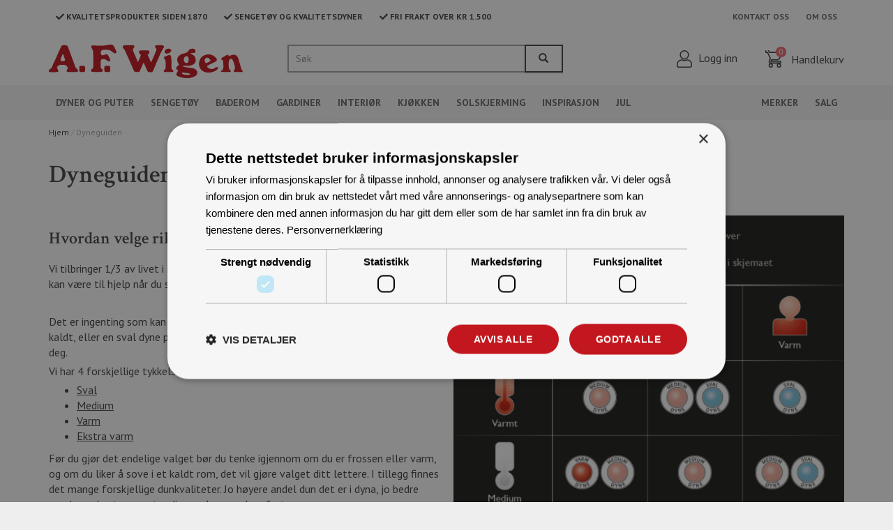

--- FILE ---
content_type: text/html; charset=UTF-8
request_url: https://afwigen.no/dyneguide
body_size: 11754
content:
<!DOCTYPE html>
<html lang="nb" dir="ltr" prefix="content: http://purl.org/rss/1.0/modules/content/  dc: http://purl.org/dc/terms/  foaf: http://xmlns.com/foaf/0.1/  og: http://ogp.me/ns#  rdfs: http://www.w3.org/2000/01/rdf-schema#  schema: http://schema.org/  sioc: http://rdfs.org/sioc/ns#  sioct: http://rdfs.org/sioc/types#  skos: http://www.w3.org/2004/02/skos/core#  xsd: http://www.w3.org/2001/XMLSchema# ">
  <head>
    <meta charset="utf-8" />
<link rel="canonical" href="https://afwigen.no/dyneguide" />
<meta name="facebook-domain-verification" content="gd319cvlxb4edyqqhtkis59vr4k3db" />
<meta name="google-site-verification" content="hswnsk3G0oELaKJxdJHCwCEFoSjNJ9w2xJXDC0F0iUs" />
<meta name="Generator" content="Drupal 8 (https://www.drupal.org)" />
<meta name="MobileOptimized" content="width" />
<meta name="HandheldFriendly" content="true" />
<meta name="viewport" content="width=device-width, initial-scale=1.0" />
<link rel="shortcut icon" href="/themes/custom/store/favicon.ico" type="image/vnd.microsoft.icon" />
<link rel="revision" href="https://afwigen.no/dyneguide" />
<script src="/sites/default/files/google_tag/primary/google_tag.script.js?t999be" defer></script>

    <title>Dyneguiden | A. F. Wigen AS</title>
    <link rel="stylesheet" media="all" href="/sites/default/files/css/css_mHru4zPmUIat1JQNeYpbp5-VhKkhOi0mpaRghiNfVX8.css" />
<link rel="stylesheet" media="all" href="/sites/default/files/css/css_2TuWmHBQ6lPCjOP8oIpLEGYNpHicmtgNfFsAfhqcHkg.css" />

    
<!--[if lte IE 8]>
<script src="/sites/default/files/js/js_VtafjXmRvoUgAzqzYTA3Wrjkx9wcWhjP0G4ZnnqRamA.js"></script>
<![endif]-->

  </head>
  <body class="path-node page-node-type-landing-page preload">
        <a href="#main-content" class="visually-hidden focusable skip-link">
      Hopp til hovedinnhold
    </a>
    <noscript aria-hidden="true"><iframe src="https://www.googletagmanager.com/ns.html?id=GTM-KKL4Z7L" height="0" width="0" style="display:none;visibility:hidden"></iframe></noscript>
      <div class="dialog-off-canvas-main-canvas" data-off-canvas-main-canvas>
    


<div  class="page-wrapper" >

    <header>
    <div class="top-navigation">
      <div class="container">
        <div class="row">
          <div class="col-xs-8">
            <span class="advertisement-tag"><i class="fas fa-check"></i> Kvalitetsprodukter siden 1870</span>
            <span class="advertisement-tag"><i class="fas fa-check"></i> Sengetøy og kvalitetsdyner</span>
            <span class="advertisement-tag"><i class="fas fa-check"></i> Fri frakt over kr 1.500 </span>
          </div>
          <div class="col-xs-4 text-right">
                                            <div class="region region-top-navigation">
    <nav role="navigation" aria-labelledby="block-topnavigation-menu" id="block-topnavigation">
            
  <h2 class="visually-hidden" id="block-topnavigation-menu">Top navigation</h2>
  

        
      <ul class="menu menu--top-navigation nav">
                      <li class="first">
                                        <a href="/contact" data-drupal-link-system-path="contact">Kontakt oss</a>
              </li>
                      <li class="last">
                                        <a href="/om-oss" data-drupal-link-system-path="node/2">Om oss</a>
              </li>
        </ul>
  

  </nav>

  </div>

                                    </div>
        </div>
      </div>
    </div>
    <div class="top">
      <div class="container">
        <div class="row">
          <div class="col-sm-12">
        <div class="header-wrap vertical-align">
          <div class="mobile-menu-toggle">
            <div class="hamburger-box">
              <div class="hamburger-inner"></div>
            </div>
          </div>
          <div class="cell head--left">
                                            <div class="region region-header-left">
          <a class="logo navbar-btn pull-left" href="/" title="Hjem" rel="home">
      <img src="/themes/custom/store/logo.svg" alt="Hjem" />
    </a>
      
  </div>

                                    </div>

          <div class="cell head--center">
                                            <div class="region region-header-center">
    <section class="elasticsearch-ui-search block block-nymedia-autocomplete block-nymedia-autocomplete-search-block clearfix" data-drupal-selector="elasticsearch-ui-search" id="block-searchblockwithautocompleteinmultiplecategories">
  
    

      <form action="/dyneguide" method="post" id="elasticsearch-ui-search" accept-charset="UTF-8">
  <div class="form-item js-form-item form-type-textfield js-form-type-textfield form-item-search js-form-item-search form-no-label form-group">
  
  
  <input placeholder="Søk" data-is-elastic-autocomplete="1" autocomplete="off" data-drupal-selector="edit-search" class="form-text form-control" type="text" id="edit-search" name="search" value="" size="60" maxlength="128" />

  
  
  </div>
<div id="elasticsearch-ac-results" class="ac-hidden elasticsearch-ac-results"></div><input autocomplete="off" data-drupal-selector="form-1b-bp-pk9byu9macu6f79x1a40wn6-86rwrpxoaeple" type="hidden" name="form_build_id" value="form-1B-Bp-Pk9bYU9MACu6f79x1A40wn6-86rwRpxoaEpLE" /><input data-drupal-selector="edit-elasticsearch-ui-search" type="hidden" name="form_id" value="elasticsearch_ui_search" /><div data-drupal-selector="edit-actions" class="form-actions form-group js-form-wrapper form-wrapper" id="edit-actions--2"><button data-drupal-selector="edit-submit" class="button js-form-submit form-submit btn-primary btn icon-only" type="submit" id="edit-submit" name="op" value="Søk"><span class="sr-only">Søk</span><span class="icon glyphicon glyphicon-search" aria-hidden="true"></span></button></div>

</form>

  </section>


  </div>

                                    </div>

          <div class="cell head--right">
                                            <div class="region region-header-right">
    <section id="block-useraccountmenu" class="block block-system block-system-menu-blockaccount clearfix">
  
    

      
      <ul class="menu menu--account nav navbar-nav navbar-right">
                      <li class="first last">
                                        <a href="/user/login" data-icon="account-icon" data-drupal-link-system-path="user/login"><span class="account-icon"></span><span class="user-account-label">Logg inn</span></a>
              </li>
        </ul>
  

  </section>

<section id="block-cart" class="js-nymedia-ajax-cart-block-ajax-wrapper block block-commerce-cart clearfix">
  
    

      <div class="cart--cart-block">
  <div class="cart-block--summary">
    <a class="cart-block--link__go" href="/cart">
      <span class="cart-block--summary__custom_icon">
        <span class="cart-block--summary__count">0</span>
      </span>
      <span class="cart-block--summary__label">Handlekurv</span>

    </a>
  </div>
</div>

  </section>


  </div>

                                    </div>
        </div>
      </div>
        </div>
      </div>
    </div><!-- row end -->

    <div class="middle">
      <div class="container">
        <div class="row">
          <div class="col-sm-12 mobile-menu-overlay"><div class="mobile-menu">
                                            <div class="region region-navigation">
    <nav role="navigation" aria-labelledby="block-mainnavigation-menu" id="block-mainnavigation">
            <h2 class="sr-only" id="block-mainnavigation-menu">Main navigation</h2>

      
        <ul class="main-menu">
                  <li class="has-children">
        <a href="/dyner-og-puter" data-drupal-link-system-path="dyner-og-puter">Dyner og puter</a>
                            <ul class="submenu level-1">
                    <li class="see-all-item">
        <a href="/dyner-og-puter" data-drupal-link-system-path="dyner-og-puter">Se alle</a>
              </li>
                <li class="has-children">
        <a href="/dyner-og-puter/dyner" data-drupal-link-system-path="dyner-og-puter/dyner">Dyner</a>
                            <ul class="submenu level-2">
                    <li class="has-children">
        <a href="/dyner-og-puter/dyner/dun" data-drupal-link-system-path="dyner-og-puter/dyner/dun">Dun</a>
                            <ul class="submenu level-3">
                    <li>
        <a href="/dyner-og-puter/dyner/dun/sval" data-drupal-link-system-path="dyner-og-puter/dyner/dun/sval">Sval</a>
              </li>
                <li>
        <a href="/dyner-og-puter/dyner/dun/medium" data-drupal-link-system-path="dyner-og-puter/dyner/dun/medium">Medium</a>
              </li>
                <li>
        <a href="/dyner-og-puter/dyner/dun/varm" data-drupal-link-system-path="dyner-og-puter/dyner/dun/varm">Varm</a>
              </li>
      </ul>
    
              </li>
      </ul>
    
              </li>
                <li class="has-children">
        <a href="/dyner-og-puter/puter" data-drupal-link-system-path="dyner-og-puter/puter">Puter</a>
                            <ul class="submenu level-2">
                    <li>
        <a href="/dyner-og-puter/puter/lav" data-drupal-link-system-path="dyner-og-puter/puter/lav">Lav</a>
              </li>
                <li>
        <a href="/dyner-og-puter/puter/medium" data-drupal-link-system-path="dyner-og-puter/puter/medium">Medium</a>
              </li>
                <li>
        <a href="/dyner-og-puter/puter/hoy" data-drupal-link-system-path="dyner-og-puter/puter/hoy">Høy</a>
              </li>
      </ul>
    
              </li>
                <li>
        <a href="/dyner-og-puter/innleggsputer" data-drupal-link-system-path="dyner-og-puter/innleggsputer">Innleggsputer</a>
              </li>
                <li>
        <a href="/dyneguide" data-drupal-link-system-path="node/14" class="is-active">Dyneguiden</a>
              </li>
                <li>
        <a href="/puteguide" data-drupal-link-system-path="node/22">Puteguide</a>
              </li>
      </ul>
    
              </li>
                <li class="has-children">
        <a href="/sengetoy" data-drupal-link-system-path="sengetoy">Sengetøy</a>
                            <ul class="submenu level-1">
                    <li class="see-all-item">
        <a href="/sengetoy" data-drupal-link-system-path="sengetoy">Se alle</a>
              </li>
                <li class="has-children">
        <a href="/sengetoy/sengesett" data-drupal-link-system-path="sengetoy/sengesett">Sengesett</a>
                            <ul class="submenu level-2">
                    <li>
        <a href="/sengetoy/sengesett/bambus" data-drupal-link-system-path="sengetoy/sengesett/bambus">Bambus</a>
              </li>
                <li>
        <a href="/sengetoy/sengesett/bomull" data-drupal-link-system-path="sengetoy/sengesett/bomull">Bomull</a>
              </li>
                <li>
        <a href="/sengetoy/sengesett/damask" data-drupal-link-system-path="sengetoy/sengesett/damask">Damask</a>
              </li>
                <li>
        <a href="/sengetoy/sengesett/flanell" data-drupal-link-system-path="sengetoy/sengesett/flanell">Flanell</a>
              </li>
                <li>
        <a href="/sengetoy/sengesett/krepp" data-drupal-link-system-path="sengetoy/sengesett/krepp">Krepp</a>
              </li>
                <li>
        <a href="/sengetoy/sengesett/lin-bomull" data-drupal-link-system-path="sengetoy/sengesett/lin-bomull">Lin / bomull</a>
              </li>
                <li>
        <a href="/sengetoy/sengesett/percale" data-drupal-link-system-path="sengetoy/sengesett/percale">Percale</a>
              </li>
                <li>
        <a href="/sengetoy/sengesett/sateng" data-drupal-link-system-path="sengetoy/sengesett/sateng">Sateng</a>
              </li>
      </ul>
    
              </li>
                <li>
        <a href="/sengetoy/laken" data-drupal-link-system-path="sengetoy/laken">Laken</a>
              </li>
                <li>
        <a href="/sengetoy/putevar" data-drupal-link-system-path="sengetoy/putevar">Putevar</a>
              </li>
                <li>
        <a href="/sengetoy/sengeteppe" data-drupal-link-system-path="sengetoy/sengeteppe">Sengeteppe</a>
              </li>
      </ul>
    
              </li>
                <li class="has-children">
        <a href="/baderom" data-drupal-link-system-path="baderom">Baderom</a>
                            <ul class="submenu level-1">
                    <li class="see-all-item">
        <a href="/baderom" data-drupal-link-system-path="baderom">Se alle</a>
              </li>
                <li>
        <a href="/baderom/handklar" data-drupal-link-system-path="baderom/handklar">Håndklær</a>
              </li>
                <li>
        <a href="/baderom/badematte" data-drupal-link-system-path="baderom/badematte">Badematte</a>
              </li>
                <li>
        <a href="/baderom/frottkape-morgenkape" data-drupal-link-system-path="baderom/frottkape-morgenkape">Frottékåpe/morgenkåpe</a>
              </li>
                <li>
        <a href="/baderom/kimono-morgenkape" data-drupal-link-system-path="baderom/kimono-morgenkape">Kimono/morgenkåpe</a>
              </li>
                <li>
        <a href="/baderom/tilbehor" data-drupal-link-system-path="baderom/tilbehor">Tilbehør</a>
              </li>
      </ul>
    
              </li>
                <li class="has-children">
        <a href="/gardiner" data-drupal-link-system-path="gardiner">Gardiner</a>
                            <ul class="submenu level-1">
                    <li class="see-all-item">
        <a href="/gardiner" data-drupal-link-system-path="gardiner">Se alle</a>
              </li>
                <li>
        <a href="/gardiner/ferdigsydde-gardiner" data-drupal-link-system-path="gardiner/ferdigsydde-gardiner">Ferdigsydde gardiner</a>
              </li>
                <li>
        <a href="/gardiner/metervarer" data-drupal-link-system-path="node/20">Metervarer</a>
              </li>
                <li>
        <a href="/gardinoppheng" data-drupal-link-system-path="node/19">Gardinoppheng</a>
              </li>
                <li>
        <a href="/gardiner/kjokkengardiner" data-drupal-link-system-path="gardiner/kjokkengardiner">Kjøkkengardiner</a>
              </li>
      </ul>
    
              </li>
                <li class="has-children">
        <a href="/interior" data-drupal-link-system-path="interior">Interiør</a>
                            <ul class="submenu level-1">
                    <li class="see-all-item">
        <a href="/interior" data-drupal-link-system-path="interior">Se alle</a>
              </li>
                <li>
        <a href="/interior/duker" data-drupal-link-system-path="interior/duker">Duker</a>
              </li>
                <li>
        <a href="/interior/duntofler" data-drupal-link-system-path="interior/duntofler">Duntøfler</a>
              </li>
                <li>
        <a href="/interior/pynteputer" data-drupal-link-system-path="interior/pynteputer">Pynteputer</a>
              </li>
                <li>
        <a href="/interior/innleggsputer" data-drupal-link-system-path="interior/innleggsputer">Innleggsputer</a>
              </li>
                <li>
        <a href="/interior/pledd" data-drupal-link-system-path="interior/pledd">Pledd</a>
              </li>
                <li>
        <a href="/interior/toyservietter" data-drupal-link-system-path="interior/toyservietter">Tøyservietter</a>
              </li>
                <li>
        <a href="/interior/accessories" data-drupal-link-system-path="interior/accessories">Accessories</a>
              </li>
      </ul>
    
              </li>
                <li class="has-children">
        <a href="/kjokken" data-drupal-link-system-path="kjokken">Kjøkken</a>
                            <ul class="submenu level-1">
                    <li class="see-all-item">
        <a href="/kjokken" data-drupal-link-system-path="kjokken">Se alle</a>
              </li>
                <li>
        <a href="/kjokken/forkle" data-drupal-link-system-path="kjokken/forkle">Forkle</a>
              </li>
                <li>
        <a href="/kjokken/gryteklut" data-drupal-link-system-path="kjokken/gryteklut">Gryteklut</a>
              </li>
                <li>
        <a href="/kjokken/kjokkehandkle" data-drupal-link-system-path="kjokken/kjokkehandkle">Kjøkkehåndkle</a>
              </li>
                <li>
        <a href="/kjokken/kjokkengardiner" data-drupal-link-system-path="kjokken/kjokkengardiner">Kjøkkengardiner</a>
              </li>
                <li>
        <a href="/kjokken/kjokkenklut" data-drupal-link-system-path="kjokken/kjokkenklut">Kjøkkenklut</a>
              </li>
                <li>
        <a href="/kjokken/spisebrikker" data-drupal-link-system-path="kjokken/spisebrikker">Spisebrikker</a>
              </li>
      </ul>
    
              </li>
                <li class="has-children">
        <a href="">Solskjerming</a>
                            <ul class="submenu level-1">
                    <li>
        <a href="/luxaflex" data-drupal-link-system-path="node/8">Luxaflex®</a>
              </li>
                <li>
        <a href="/oppmaaling" data-drupal-link-system-path="node/26">Oppmåling</a>
              </li>
                <li>
        <a href="/montering" data-drupal-link-system-path="node/27">Montering</a>
              </li>
      </ul>
    
              </li>
                <li class="has-children">
        <a href="/inspirasjon" data-drupal-link-system-path="node/25">Inspirasjon</a>
                            <ul class="submenu level-1">
                    <li>
        <a href="/Formex_januar2024" data-drupal-link-system-path="node/37">Formex januar 2024</a>
              </li>
                <li>
        <a href="/OsloDesignFair_2023" data-drupal-link-system-path="node/36">Oslo Design Fair 2023</a>
              </li>
                <li>
        <a href="/halvorbakkesjul" data-drupal-link-system-path="node/31">Halvor Bakkes Jul</a>
              </li>
                <li>
        <a href="/OsloDesignFair_2022" data-drupal-link-system-path="node/30">Oslo Design Fair 2022</a>
              </li>
                <li>
        <a href="/vaarnyheter_2022" data-drupal-link-system-path="node/28">Vårnyheter 2022</a>
              </li>
                <li>
        <a href="/OsloDesignFair2021" data-drupal-link-system-path="node/23">Oslo Design Fair 2021</a>
              </li>
      </ul>
    
              </li>
                <li>
        <a href="/jul" data-drupal-link-system-path="jul">Jul</a>
              </li>
      </ul>
    




  </nav>

  </div>

                                          
                                            <div class="region region-additional-navigation">
    <nav role="navigation" aria-labelledby="block-mainadditional-menu" id="block-mainadditional">
            
  <h2 class="visually-hidden" id="block-mainadditional-menu">Main additional</h2>
  

        
      <ul class="menu menu--main-additional nav">
                      <li class="first">
                                        <a href="/merker" data-drupal-link-system-path="merker">Merker</a>
              </li>
                      <li class="last">
                                        <a href="/search?on_sale%5B0%5D=1&amp;query=" data-drupal-link-query="{&quot;on_sale&quot;:[&quot;1&quot;],&quot;query&quot;:&quot;&quot;}" data-drupal-link-system-path="search">Salg</a>
              </li>
        </ul>
  

  </nav>

  </div>

                                        <div class="region region-top-navigation">
              </div>
          </div></div>
        </div>
      </div>
    </div><!-- row end -->

        <div class ="container">
      <div class="row mobile-search-wrap">
      </div>
    </div>
  </header>


  <div class="content-container">
              <div id="highlighted">
        <div class="container">
          <div class="row">
              <div class="region region-highlighted">
        <ol class="breadcrumb">
          <li >
                  <a href="/">Hjem</a>
              </li>
          <li  class="active">
                  Dyneguiden
              </li>
      </ol>

<div data-drupal-messages-fallback class="hidden"></div>

  </div>

          </div>
        </div>
      </div>
    
        
    

      <main role="main">
    <div class="container-fluid">
      <div class="row">
        <section class="page-wrapper">
          <a id="main-content"></a>
            <div class="region region-content">
        <h1 class="page-header"><span>Dyneguiden</span>
</h1>

  <article role="article" about="/dyneguide" class="landing-page full clearfix">

  
    

  
  <div class="content">
    
  <div class="container">
    <div class="row">
      <div class="col-sm-12">
        <div class="layout_onecol layout layout--onecol">
          <div >
            
          </div>
        </div>
      </div>
    </div>
  </div>
  <div class="container">
    <div class="row">
      <div class="col-sm-12">
        <div class="layout layout--twocol-section layout--twocol-section--50-50 layout_twocol_section">

                      <div  class="layout__region layout__region--first">
              <section class="block block-nymedia-layout-utils block-nymedia-layout-utils-content clearfix">
  
    

      
<div  class="nymedia-layout-utils-label nymedia-layout-utils-title nymedia-layout-utils-image nymedia-layout-utils-text nymedia-layout-utils-editor_fids nymedia-layout-utils-context_mapping nymedia-layout-utils-content-block">
  
          <div class="title-wrap">
                            <h2 class="block-title">
            Hvordan velge riktig dyne?
          </h2>
                      </div>
    
        <div class="text-wrap">
          <p>Vi tilbringer 1/3 av livet i sengen. Derfor er det viktig å sove godt! Artikkelen under kan være til hjelp når du skal velge riktig dyne.</p>

<p> </p>

<p>Det er ingenting som kan måle seg med å legge seg i en deilig varm dyne når det er kaldt, eller en sval dyne på sommeren. Uansett hva ditt behov er har vi dynen for deg. </p>

<p>Vi har 4 forskjellige tykkelser:</p>

<ul>
	<li><a href="https://afwigen.no/dyner-og-puter/dyner?quality[0]=167&amp;query=">Sval</a></li>
	<li><a href="https://afwigen.no/dyner-og-puter/dyner?quality[0]=163&amp;query=">Medium</a></li>
	<li><a href="https://afwigen.no/dyner-og-puter/dyner?quality[0]=168&amp;quality[1]=163&amp;query=">Varm</a></li>
	<li><a href="https://afwigen.no/dyner-og-puter/dyner?quality[0]=168&amp;query=">Ekstra varm</a></li>
</ul>

<p>Før du gjør det endelige valget bør du tenke igjennom om du er frossen eller varm, og om du liker å sove i et kaldt rom, det vil gjøre valget ditt lettere. I tillegg finnes det mange forskjellige dunkvaliteter. Jo høyere andel dun det er i dyna, jo bedre regulerer den temperatur din og øker sovekomforten.</p>
      </div>
  </div>

  </section>

<section class="block block-nymedia-layout-utils block-nymedia-layout-utils-content clearfix">
  
    

      
<div  class="nymedia-layout-utils-label nymedia-layout-utils-title nymedia-layout-utils-image nymedia-layout-utils-text nymedia-layout-utils-editor_fids nymedia-layout-utils-context_mapping nymedia-layout-utils-content-block">
  
          <div class="title-wrap">
                            <h2 class="block-title">
            Dyrevelferd
          </h2>
                      </div>
    
        <div class="text-wrap">
          <p>Våre leverandører gjør en stor innsats for dyrevelferd. Alle våre produkter er kun fylt med dun og fjær som kommer fra europeiske, industrislaktede fugler, som er et biprodukt av matvareindustrien. Dette gir deg et produkt helt uten dun plukket av levende dyr – noe vi tar sterk avstand fra.</p>

<p>På denne måten er vi med til å sikre at du kan sove trygt og drømme godt under din.</p>
      </div>
  </div>

  </section>

<section class="block block-nymedia-layout-utils block-nymedia-layout-utils-content clearfix">
  
    

      
<div  class="nymedia-layout-utils-label nymedia-layout-utils-title nymedia-layout-utils-image nymedia-layout-utils-text nymedia-layout-utils-editor_fids nymedia-layout-utils-context_mapping nymedia-layout-utils-content-block">
  
          <div class="title-wrap">
                            <h2 class="block-title">
            
          </h2>
                      </div>
    
        <div class="text-wrap">
          
      </div>
  </div>

  </section>


            </div>
          
                      <div  class="layout__region layout__region--second">
              <section class="block block-nymedia-layout-utils block-nymedia-layout-utils-content clearfix">
  
    

      
<div  class="nymedia-layout-utils-label nymedia-layout-utils-title nymedia-layout-utils-image nymedia-layout-utils-text nymedia-layout-utils-editor_fids nymedia-layout-utils-context_mapping nymedia-layout-utils-content-block">
        <div class="image-wrap">
                  <img src="/sites/default/files/content_block/varmegrad%20dyne.PNG" alt="" title="" typeof="foaf:Image" class="img-responsive" />

              </div>
  
          <div class="title-wrap">
                            <h2 class="block-title">
            
          </h2>
                      </div>
    
        <div class="text-wrap">
          
      </div>
  </div>

  </section>


            </div>
          
        </div>
      </div>
    </div>
  </div>

  <div class="container">
    <div class="row">
      <div class="col-sm-12">
        <div class="layout_onecol layout layout--onecol">
          <div  class="layout__region">
            <section class="block block-nymedia-layout-utils block-nymedia-layout-utils-content clearfix">
  
    

      
<div  class="nymedia-layout-utils-label nymedia-layout-utils-title nymedia-layout-utils-image nymedia-layout-utils-text nymedia-layout-utils-editor_fids nymedia-layout-utils-context_mapping nymedia-layout-utils-content-block">
  
          <div class="title-wrap">
                            <h2 class="block-title">
            Dunkvalitet
          </h2>
                      </div>
    
        <div class="text-wrap">
          <p>Bæreevnen er et uttrykk for dunenes isoleringsevne og kvalitet. En høy bæreevne betyr at dunen er lett, luftig og isolerer godt, fordi det inneholde mer luft. Det er den stillestående luften mellom dunene som varmes opp og dermed holder kulden ute. Jo dårligere kvalitet det er på dunen og jo flere fjær det er i dynen, jo lavere er også bære- og isoleringsevnen. </p>

<p> </p>

<p>I 2019 gikk man over til en ny europeisk standard for å måle bæreevnen. I stedet for å måle høyden (mm.) i sylinder måler vi nå volumet (cuin) i sylinderen. CUIN står for cubic inch. Endringen betyr at man tidligere hadde en skala fra 2-14, der 14 var best. Nå har vi i stedet en skala fra 100-1100 der 1100 er best. </p>
      </div>
  </div>

  </section>


          </div>
        </div>
      </div>
    </div>
  </div>
  <div class="container">
    <div class="row">
      <div class="col-sm-12">
        <div class="layout layout--twocol-section layout--twocol-section--50-50 layout_twocol_section">

                      <div  class="layout__region layout__region--first">
              <section class="block block-nymedia-layout-utils block-nymedia-layout-utils-content clearfix">
  
    

      
<div  class="nymedia-layout-utils-label nymedia-layout-utils-title nymedia-layout-utils-image nymedia-layout-utils-text nymedia-layout-utils-editor_fids nymedia-layout-utils-context_mapping nymedia-layout-utils-content-block">
        <div class="image-wrap">
                  <img src="/sites/default/files/content_block/b%C3%A6reevne.PNG" alt="" title="" typeof="foaf:Image" class="img-responsive" />

              </div>
  
          <div class="title-wrap">
                            <h2 class="block-title">
            
          </h2>
                      </div>
    
        <div class="text-wrap">
          
      </div>
  </div>

  </section>


            </div>
          
                      <div  class="layout__region layout__region--second">
              <section class="block block-layout-blocks block-layout-blocks-video clearfix">
  
    

      <div  class="layout-blocks-video-block">
  <iframe src="https://www.youtube.com/embed/bu0kb0O9-oY?rel=0&amp;controls=1&amp;showinfo=0" frameborder="0" allowfullscreen></iframe>
</div>

  </section>


            </div>
          
        </div>
      </div>
    </div>
  </div>

  <div class="container">
    <div class="row">
      <div class="col-sm-12">
        <div class="layout_onecol layout layout--onecol">
          <div  class="layout__region">
            <section class="block block-nymedia-layout-utils block-nymedia-layout-utils-content clearfix">
  
    

      
<div  class="nymedia-layout-utils-label nymedia-layout-utils-title nymedia-layout-utils-image nymedia-layout-utils-text nymedia-layout-utils-editor_fids nymedia-layout-utils-context_mapping nymedia-layout-utils-content-block">
  
          <div class="title-wrap">
                            <h2 class="block-title">
            Godkjenninger
          </h2>
                      </div>
    
        <div class="text-wrap">
          <p>Nedenfor følger tre av de viktigste sertifikatene du skal se etter når du kjøper ny dundyne eller dunpute. </p>
      </div>
  </div>

  </section>


          </div>
        </div>
      </div>
    </div>
  </div>
  <div class="container">
    <div class="row">
      <div class="col-sm-12">
        <div class="layout layout--twocol-section layout--twocol-section--50-50 layout_twocol_section">

                      <div  class="layout__region layout__region--first">
              <section class="block block-nymedia-layout-utils block-nymedia-layout-utils-content clearfix">
  
    

      
<div  class="nymedia-layout-utils-label nymedia-layout-utils-title nymedia-layout-utils-image nymedia-layout-utils-text nymedia-layout-utils-editor_fids nymedia-layout-utils-context_mapping nymedia-layout-utils-content-block">
  
          <div class="title-wrap">
                            <h2 class="block-title">
            STANDARD 100 by OEKO-TEX® Klasse I
          </h2>
                      </div>
    
        <div class="text-wrap">
          <h3>STANDARD 100 by OEKO-TEX® er en internasjonal, frivillig produktkontroll for tekstiler. Standarden skal bl.a. sikre at dundyner og -puter er av høyeste helsemessige kvalitet, og dermed ikke er skadelig for brukeren.</h3>

<p>STANDARD 100 by OEKO-TEX® finnes i fire produktklasser, som atskiller seg på mengden av tillatte restkjemikalier i det ferdige produktet. Klassifiseringen fremgår ikke av merket.</p>

<p>Klasse I standarden har noen svært lave grenseverdier for innholdet av bl.a.:<br />
• Formaldehyd (kan gi allergi)<br />
• Tungmetaller (kan gi eksem og skade indre organer og sentralnervesystemet)<br />
• Pesticider (kan påvirke nervesystemet, indre organer og forplantningsevnen)</p>
      </div>
  </div>

  </section>


            </div>
          
                      <div  class="layout__region layout__region--second">
              <section class="block block-nymedia-layout-utils block-nymedia-layout-utils-content clearfix">
  
    

      
<div  class="nymedia-layout-utils-label nymedia-layout-utils-title nymedia-layout-utils-image nymedia-layout-utils-text nymedia-layout-utils-editor_fids nymedia-layout-utils-context_mapping nymedia-layout-utils-content-block">
        <div class="image-wrap">
                  <img src="/sites/default/files/content_block/Oeko-tex_1176_191_en.jpg" alt="" title="" typeof="foaf:Image" class="img-responsive" />

              </div>
  
          <div class="title-wrap">
                            <h2 class="block-title">
            
          </h2>
                      </div>
    
        <div class="text-wrap">
          
      </div>
  </div>

  </section>


            </div>
          
        </div>
      </div>
    </div>
  </div>
  <div class="container">
    <div class="row">
      <div class="col-sm-12">
        <div class="layout layout--twocol-section layout--twocol-section--50-50 layout_twocol_section">

                      <div  class="layout__region layout__region--first">
              <section class="block block-nymedia-layout-utils block-nymedia-layout-utils-content clearfix">
  
    

      
<div  class="nymedia-layout-utils-label nymedia-layout-utils-title nymedia-layout-utils-image nymedia-layout-utils-text nymedia-layout-utils-editor_fids nymedia-layout-utils-context_mapping nymedia-layout-utils-content-block">
  
          <div class="title-wrap">
                            <h2 class="block-title">
            NOMITE
          </h2>
                      </div>
    
        <div class="text-wrap">
          <h3>NOMITE-merket er forbrukerens garanti for at dunproduktet ikke kan inneholde husstøvmidd. Trekket er vevd så tett at verken husstøvmiddens ernæring, hudavskalling fra mennesker eller midden selv kan trenge gjennom.</h3>

<p>I motsetning til hva mytene forteller, er dun og fjær ikke årsak til allergiske reaksjoner. Synderen er oftest husstøvmidden. Det finnes flere vitenskapelige undersøkelser som dokumenterer ovenstående. Derfor kan husstøvallergikere trygt kjøpe dunprodukter merket med NOMITE. Dunprodukter kan også vaskes på 60° C, hvor husstøvmidden dør.</p>
      </div>
  </div>

  </section>


            </div>
          
                      <div  class="layout__region layout__region--second">
              <section class="block block-nymedia-layout-utils block-nymedia-layout-utils-content clearfix">
  
    

      
<div  class="nymedia-layout-utils-label nymedia-layout-utils-title nymedia-layout-utils-image nymedia-layout-utils-text nymedia-layout-utils-editor_fids nymedia-layout-utils-context_mapping nymedia-layout-utils-content-block">
        <div class="image-wrap">
                  <img src="/sites/default/files/content_block/NOMITE_GB.png" alt="" title="" typeof="foaf:Image" class="img-responsive" />

              </div>
  
          <div class="title-wrap">
                            <h2 class="block-title">
            
          </h2>
                      </div>
    
        <div class="text-wrap">
          
      </div>
  </div>

  </section>


            </div>
          
        </div>
      </div>
    </div>
  </div>
  <div class="container">
    <div class="row">
      <div class="col-sm-12">
        <div class="layout layout--twocol-section layout--twocol-section--50-50 layout_twocol_section">

                      <div  class="layout__region layout__region--first">
              <section class="block block-nymedia-layout-utils block-nymedia-layout-utils-content clearfix">
  
    

      
<div  class="nymedia-layout-utils-label nymedia-layout-utils-title nymedia-layout-utils-image nymedia-layout-utils-text nymedia-layout-utils-editor_fids nymedia-layout-utils-context_mapping nymedia-layout-utils-content-block">
  
          <div class="title-wrap">
                            <h2 class="block-title">
            Downafresh® greenLine
          </h2>
                      </div>
    
        <div class="text-wrap">
          <h3>Downafresh® greenLine er din garanti for et rent kvalitetsprodukt som er fremstilt iht. de strengeste vaskekravene som gjelder i Europa. Dette betyr at råfjærene vaskes etter forskrifter så de oppfyller et krav om renhet, samt at de tørkes ved mer enn 100° C.</h3>

<p>Dermed oppnås sikkerhet for fjerning av flere elementer som: H5N1-stammen (fugleinfluensa), keratin (skjell fra dun og fjær), bakterier og sopp, såperester og andre organiske rester.</p>

<p>Brukere av Downafresh® greenLine-merket er pålagt å få sine produkter inspisert regelmessig av et uavhengig testlaboratorium for å sikre at hygieniske, rene og miljøvennlige krav blir oppfylt. Bruk bare rengjøringsmidler som ivaretar fyllmaterialets miljø og naturlighet. Dunet kan spores helt til produsenten.</p>
      </div>
  </div>

  </section>


            </div>
          
                      <div  class="layout__region layout__region--second">
              <section class="block block-nymedia-layout-utils block-nymedia-layout-utils-content clearfix">
  
    

      
<div  class="nymedia-layout-utils-label nymedia-layout-utils-title nymedia-layout-utils-image nymedia-layout-utils-text nymedia-layout-utils-editor_fids nymedia-layout-utils-context_mapping nymedia-layout-utils-content-block">
        <div class="image-wrap">
                  <img src="/sites/default/files/content_block/Downafresh_Logo_GB.png" alt="" title="" typeof="foaf:Image" class="img-responsive" />

              </div>
  
          <div class="title-wrap">
                            <h2 class="block-title">
            
          </h2>
                      </div>
    
        <div class="text-wrap">
          
      </div>
  </div>

  </section>


            </div>
          
        </div>
      </div>
    </div>
  </div>

  </div>

</article>


  </div>

        </section>
      </div>
    </div>
  </main>

  </div>
  <div class="bottom-content infinite-scroll-offset">
                <footer role="contentinfo">
  <div class="container">
    <div class="row">
      <div class="col-sm-3 text-left">
          <div class="region region-footer-left">
    <section id="block-footer-contentblock1" class="block block-nymedia-layout-utils block-nymedia-layout-utils-content clearfix">
  
      <h2 class="block-title">A. F. Wigen AS</h2>
    

      
<div  class="nymedia-layout-utils-label nymedia-layout-utils-label_display nymedia-layout-utils-title nymedia-layout-utils-image nymedia-layout-utils-text nymedia-layout-utils-editor_fids nymedia-layout-utils-content-block">
  
          <div class="title-wrap">
                            <h2 class="block-title">
            
          </h2>
                      </div>
    
        <div class="text-wrap">
          <p>En tradisjonsrik og veletablert familiebedrift midt i Munkegata. Nå er det fjerde og femte generasjon som sammen driver bedriften. </p>

<p> </p>

<p>Org.nr: NO985 834 997 MVA<br />
Munkegata 50<br />
7011 Trondheim, Norway<br />
Tlf: 73 52 19 45<br />
shop@wigen.no</p>
      </div>
  </div>

  </section>


  </div>

      </div>
      <div class="col-sm-3 text-left">
          <div class="region region-footer-middle-left">
    <nav role="navigation" aria-labelledby="block-snarveier-menu" id="block-snarveier">
      
  <h2 id="block-snarveier-menu">Snarveier</h2>
  

        
      <ul class="menu menu--snarveier nav">
                      <li class="first">
                                        <a href="/om-oss" data-drupal-link-system-path="node/2">Om oss</a>
              </li>
                      <li>
                                        <a href="/contact" data-drupal-link-system-path="contact">Kontakt oss</a>
              </li>
                      <li>
                                        <a href="/kjopsbetingelser" data-drupal-link-system-path="node/9">Kjøpsbetingelser</a>
              </li>
                      <li>
                                        <a href="/personvernerklaering" data-drupal-link-system-path="node/7">Personvernerklæring</a>
              </li>
                      <li>
                                        <a href="/puteguide" data-drupal-link-system-path="node/22">Puteguide</a>
              </li>
                      <li class="last">
                                        <a href="/vasketips" data-drupal-link-system-path="node/21">Vasketips</a>
              </li>
        </ul>
  

  </nav>

  </div>

      </div>
      <div class="col-sm-3 text-left">
          <div class="region region-footer-middle-right">
    <nav role="navigation" aria-labelledby="block-mainnavigation-2-menu" id="block-mainnavigation-2">
      <h2 id="block-mainnavigation-2-menu">Kategorier</h2>

      
        <ul class="main-menu">
                  <li class="has-children">
        <a href="/dyner-og-puter" data-drupal-link-system-path="dyner-og-puter">Dyner og puter</a>
                            <ul class="submenu level-1">
                    <li class="see-all-item">
        <a href="/dyner-og-puter" data-drupal-link-system-path="dyner-og-puter">Se alle</a>
              </li>
                <li class="has-children">
        <a href="/dyner-og-puter/dyner" data-drupal-link-system-path="dyner-og-puter/dyner">Dyner</a>
                            <ul class="submenu level-2">
                    <li class="has-children">
        <a href="/dyner-og-puter/dyner/dun" data-drupal-link-system-path="dyner-og-puter/dyner/dun">Dun</a>
                            <ul class="submenu level-3">
                    <li>
        <a href="/dyner-og-puter/dyner/dun/sval" data-drupal-link-system-path="dyner-og-puter/dyner/dun/sval">Sval</a>
              </li>
                <li>
        <a href="/dyner-og-puter/dyner/dun/medium" data-drupal-link-system-path="dyner-og-puter/dyner/dun/medium">Medium</a>
              </li>
                <li>
        <a href="/dyner-og-puter/dyner/dun/varm" data-drupal-link-system-path="dyner-og-puter/dyner/dun/varm">Varm</a>
              </li>
      </ul>
    
              </li>
      </ul>
    
              </li>
                <li class="has-children">
        <a href="/dyner-og-puter/puter" data-drupal-link-system-path="dyner-og-puter/puter">Puter</a>
                            <ul class="submenu level-2">
                    <li>
        <a href="/dyner-og-puter/puter/lav" data-drupal-link-system-path="dyner-og-puter/puter/lav">Lav</a>
              </li>
                <li>
        <a href="/dyner-og-puter/puter/medium" data-drupal-link-system-path="dyner-og-puter/puter/medium">Medium</a>
              </li>
                <li>
        <a href="/dyner-og-puter/puter/hoy" data-drupal-link-system-path="dyner-og-puter/puter/hoy">Høy</a>
              </li>
      </ul>
    
              </li>
                <li>
        <a href="/dyner-og-puter/innleggsputer" data-drupal-link-system-path="dyner-og-puter/innleggsputer">Innleggsputer</a>
              </li>
                <li>
        <a href="/dyneguide" data-drupal-link-system-path="node/14" class="is-active">Dyneguiden</a>
              </li>
                <li>
        <a href="/puteguide" data-drupal-link-system-path="node/22">Puteguide</a>
              </li>
      </ul>
    
              </li>
                <li class="has-children">
        <a href="/sengetoy" data-drupal-link-system-path="sengetoy">Sengetøy</a>
                            <ul class="submenu level-1">
                    <li class="see-all-item">
        <a href="/sengetoy" data-drupal-link-system-path="sengetoy">Se alle</a>
              </li>
                <li class="has-children">
        <a href="/sengetoy/sengesett" data-drupal-link-system-path="sengetoy/sengesett">Sengesett</a>
                            <ul class="submenu level-2">
                    <li>
        <a href="/sengetoy/sengesett/bambus" data-drupal-link-system-path="sengetoy/sengesett/bambus">Bambus</a>
              </li>
                <li>
        <a href="/sengetoy/sengesett/bomull" data-drupal-link-system-path="sengetoy/sengesett/bomull">Bomull</a>
              </li>
                <li>
        <a href="/sengetoy/sengesett/damask" data-drupal-link-system-path="sengetoy/sengesett/damask">Damask</a>
              </li>
                <li>
        <a href="/sengetoy/sengesett/flanell" data-drupal-link-system-path="sengetoy/sengesett/flanell">Flanell</a>
              </li>
                <li>
        <a href="/sengetoy/sengesett/krepp" data-drupal-link-system-path="sengetoy/sengesett/krepp">Krepp</a>
              </li>
                <li>
        <a href="/sengetoy/sengesett/lin-bomull" data-drupal-link-system-path="sengetoy/sengesett/lin-bomull">Lin / bomull</a>
              </li>
                <li>
        <a href="/sengetoy/sengesett/percale" data-drupal-link-system-path="sengetoy/sengesett/percale">Percale</a>
              </li>
                <li>
        <a href="/sengetoy/sengesett/sateng" data-drupal-link-system-path="sengetoy/sengesett/sateng">Sateng</a>
              </li>
      </ul>
    
              </li>
                <li>
        <a href="/sengetoy/laken" data-drupal-link-system-path="sengetoy/laken">Laken</a>
              </li>
                <li>
        <a href="/sengetoy/putevar" data-drupal-link-system-path="sengetoy/putevar">Putevar</a>
              </li>
                <li>
        <a href="/sengetoy/sengeteppe" data-drupal-link-system-path="sengetoy/sengeteppe">Sengeteppe</a>
              </li>
      </ul>
    
              </li>
                <li class="has-children">
        <a href="/baderom" data-drupal-link-system-path="baderom">Baderom</a>
                            <ul class="submenu level-1">
                    <li class="see-all-item">
        <a href="/baderom" data-drupal-link-system-path="baderom">Se alle</a>
              </li>
                <li>
        <a href="/baderom/handklar" data-drupal-link-system-path="baderom/handklar">Håndklær</a>
              </li>
                <li>
        <a href="/baderom/badematte" data-drupal-link-system-path="baderom/badematte">Badematte</a>
              </li>
                <li>
        <a href="/baderom/frottkape-morgenkape" data-drupal-link-system-path="baderom/frottkape-morgenkape">Frottékåpe/morgenkåpe</a>
              </li>
                <li>
        <a href="/baderom/kimono-morgenkape" data-drupal-link-system-path="baderom/kimono-morgenkape">Kimono/morgenkåpe</a>
              </li>
                <li>
        <a href="/baderom/tilbehor" data-drupal-link-system-path="baderom/tilbehor">Tilbehør</a>
              </li>
      </ul>
    
              </li>
                <li class="has-children">
        <a href="/gardiner" data-drupal-link-system-path="gardiner">Gardiner</a>
                            <ul class="submenu level-1">
                    <li class="see-all-item">
        <a href="/gardiner" data-drupal-link-system-path="gardiner">Se alle</a>
              </li>
                <li>
        <a href="/gardiner/ferdigsydde-gardiner" data-drupal-link-system-path="gardiner/ferdigsydde-gardiner">Ferdigsydde gardiner</a>
              </li>
                <li>
        <a href="/gardiner/metervarer" data-drupal-link-system-path="node/20">Metervarer</a>
              </li>
                <li>
        <a href="/gardinoppheng" data-drupal-link-system-path="node/19">Gardinoppheng</a>
              </li>
                <li>
        <a href="/gardiner/kjokkengardiner" data-drupal-link-system-path="gardiner/kjokkengardiner">Kjøkkengardiner</a>
              </li>
      </ul>
    
              </li>
                <li class="has-children">
        <a href="/interior" data-drupal-link-system-path="interior">Interiør</a>
                            <ul class="submenu level-1">
                    <li class="see-all-item">
        <a href="/interior" data-drupal-link-system-path="interior">Se alle</a>
              </li>
                <li>
        <a href="/interior/duker" data-drupal-link-system-path="interior/duker">Duker</a>
              </li>
                <li>
        <a href="/interior/duntofler" data-drupal-link-system-path="interior/duntofler">Duntøfler</a>
              </li>
                <li>
        <a href="/interior/pynteputer" data-drupal-link-system-path="interior/pynteputer">Pynteputer</a>
              </li>
                <li>
        <a href="/interior/innleggsputer" data-drupal-link-system-path="interior/innleggsputer">Innleggsputer</a>
              </li>
                <li>
        <a href="/interior/pledd" data-drupal-link-system-path="interior/pledd">Pledd</a>
              </li>
                <li>
        <a href="/interior/toyservietter" data-drupal-link-system-path="interior/toyservietter">Tøyservietter</a>
              </li>
                <li>
        <a href="/interior/accessories" data-drupal-link-system-path="interior/accessories">Accessories</a>
              </li>
      </ul>
    
              </li>
                <li class="has-children">
        <a href="/kjokken" data-drupal-link-system-path="kjokken">Kjøkken</a>
                            <ul class="submenu level-1">
                    <li class="see-all-item">
        <a href="/kjokken" data-drupal-link-system-path="kjokken">Se alle</a>
              </li>
                <li>
        <a href="/kjokken/forkle" data-drupal-link-system-path="kjokken/forkle">Forkle</a>
              </li>
                <li>
        <a href="/kjokken/gryteklut" data-drupal-link-system-path="kjokken/gryteklut">Gryteklut</a>
              </li>
                <li>
        <a href="/kjokken/kjokkehandkle" data-drupal-link-system-path="kjokken/kjokkehandkle">Kjøkkehåndkle</a>
              </li>
                <li>
        <a href="/kjokken/kjokkengardiner" data-drupal-link-system-path="kjokken/kjokkengardiner">Kjøkkengardiner</a>
              </li>
                <li>
        <a href="/kjokken/kjokkenklut" data-drupal-link-system-path="kjokken/kjokkenklut">Kjøkkenklut</a>
              </li>
                <li>
        <a href="/kjokken/spisebrikker" data-drupal-link-system-path="kjokken/spisebrikker">Spisebrikker</a>
              </li>
      </ul>
    
              </li>
                <li class="has-children">
        <a href="">Solskjerming</a>
                            <ul class="submenu level-1">
                    <li>
        <a href="/luxaflex" data-drupal-link-system-path="node/8">Luxaflex®</a>
              </li>
                <li>
        <a href="/oppmaaling" data-drupal-link-system-path="node/26">Oppmåling</a>
              </li>
                <li>
        <a href="/montering" data-drupal-link-system-path="node/27">Montering</a>
              </li>
      </ul>
    
              </li>
                <li class="has-children">
        <a href="/inspirasjon" data-drupal-link-system-path="node/25">Inspirasjon</a>
                            <ul class="submenu level-1">
                    <li>
        <a href="/Formex_januar2024" data-drupal-link-system-path="node/37">Formex januar 2024</a>
              </li>
                <li>
        <a href="/OsloDesignFair_2023" data-drupal-link-system-path="node/36">Oslo Design Fair 2023</a>
              </li>
                <li>
        <a href="/halvorbakkesjul" data-drupal-link-system-path="node/31">Halvor Bakkes Jul</a>
              </li>
                <li>
        <a href="/OsloDesignFair_2022" data-drupal-link-system-path="node/30">Oslo Design Fair 2022</a>
              </li>
                <li>
        <a href="/vaarnyheter_2022" data-drupal-link-system-path="node/28">Vårnyheter 2022</a>
              </li>
                <li>
        <a href="/OsloDesignFair2021" data-drupal-link-system-path="node/23">Oslo Design Fair 2021</a>
              </li>
      </ul>
    
              </li>
                <li>
        <a href="/jul" data-drupal-link-system-path="jul">Jul</a>
              </li>
      </ul>
    




  </nav>

  </div>

      </div>
      <div class="col-sm-3 text-left">
        <h2>Følg oss</h2>
        <ul class="social-list text-center">
          <li class="social-list-facebook">
            <a href="https://www.facebook.com/afwigen/?ref=br_rs" target="_BLANK" title="Besøk oss på Facebook">Facebook</a>
          </li>
          <li class="social-list-instagram">
            <a href="https://www.instagram.com/afwigen/?hl=nb" target="_BLANK" title="Besøk oss på Instagram">Instagram</a>
          </li>
        </ul>
      </div>
    </div>
          </div>
</footer>
<div class="levert"><span>Opphavsrett (C)  A. F. Wigen. Alle rettigheter reservert. <a href="https://www.nymedia.no" target="_blank">Levert av Ny Media AS</a></span></div>
  </div>

</div>


  </div>

    
    <script type="application/json" data-drupal-selector="drupal-settings-json">{"path":{"baseUrl":"\/","scriptPath":null,"pathPrefix":"","currentPath":"node\/14","currentPathIsAdmin":false,"isFront":false,"currentLanguage":"nb"},"pluralDelimiter":"\u0003","suppressDeprecationErrors":true,"commerceGoogleTagManager":{"eventsUrl":"\/commerce_google_tag_manager","dataLayerVariable":"dataLayer"},"bootstrap":{"forms_has_error_value_toggle":1,"modal_animation":1,"modal_backdrop":"true","modal_focus_input":1,"modal_keyboard":1,"modal_select_text":1,"modal_show":1,"modal_size":"","popover_enabled":1,"popover_animation":1,"popover_auto_close":1,"popover_container":"body","popover_content":"","popover_delay":"0","popover_html":0,"popover_placement":"right","popover_selector":"","popover_title":"","popover_trigger":"click","tooltip_enabled":1,"tooltip_animation":1,"tooltip_container":"body","tooltip_delay":"0","tooltip_html":0,"tooltip_placement":"auto left","tooltip_selector":"","tooltip_trigger":"hover"},"elasticsearchUi":{"minCharactersForAutocomplete":2},"ajaxTrustedUrl":{"form_action_p_pvdeGsVG5zNF_XLGPTvYSKCf43t8qZYSwcfZl2uzM":true},"nymediaAutocomplete":{"wrapper":"\u003Cdiv class=\u0022ac-wrapper\u0022\u003E\n  \u003Cdiv class=\u0022main-whitespace\u0022\u003E\u003C\/div\u003E\n  \u003Cdiv class=\u0022product-wrapper\u0022\u003E\n    {% if categories.products %}\n      {{ categories.products }}\n    {% endif %}\n    {% if categories.priority_products %}\n      {{ categories.priority_products }}\n    {% endif %}\n  \u003C\/div\u003E\n  \u003Cdiv class=\u0022rest-wrapper\u0022\u003E\n  {% for category, items in categories %}\n      {% if category != \u0027products\u0027 and category != \u0027priority_products\u0027 %}\n        {{ items }}\n      {% endif %}\n  {% endfor %}\n  \u003C\/div\u003E\n  \u003Cdiv class=\u0022aside-whitespace\u0022\u003E\u003C\/div\u003E\n\u003C\/div\u003E\n\u003Cdiv class=\u0022ac-background-wrapper\u0022\u003E\u003C\/div\u003E\n","category":"\u003Cdiv class=\u0022ac-category\u0022\u003E\n  \u003Ch3 class=\u0022ac-category-title\u0022\u003E{{ title }}\u003C\/h3\u003E\n  \u003Cdiv class=\u0022category-hits\u0022\u003E\n    {{ hits }}\n  \u003C\/div\u003E\n  {% if see_all %}\n    \u003Cdiv class=\u0022see-all-wrapper\u0022\u003E\n      {{ see_all }}\n    \u003C\/div\u003E\n  {% endif %}\n\u003C\/div\u003E\n","item":"{% if item.rendered %}\n  \u003Cdiv class=\u0022{{ item.class }}\u0022\u003E\n    {{ item.rendered }}\n  \u003C\/div\u003E\n{% else %}\n  \u003Cdiv class=\u0022{{ item.class }}\u0022\u003E\u003Ca href=\u0022{{ item.link }}\u0022\u003E{{ item.title }}\u003C\/a\u003E\u003C\/div\u003E\n{% endif %}\n","categories":{"products":{"show_more":true,"show_more_url":"\/search"},"product_category":{"show_more":false,"show_more_url":"\/search"}}},"user":{"uid":0,"permissionsHash":"6c8c5f8c749f6dd571390cf9998c8805ed40bae93230a5d70a3ad4a8933bb16e"}}</script>
<script src="/sites/default/files/js/js_wSx0zTiranFXTQEaCFMp-uDYVOam85IcW3ifEmiOZfg.js"></script>

  </body>
</html>


--- FILE ---
content_type: text/css
request_url: https://afwigen.no/sites/default/files/css/css_mHru4zPmUIat1JQNeYpbp5-VhKkhOi0mpaRghiNfVX8.css
body_size: 11367
content:
@import url('https://fonts.googleapis.com/css?family=Roboto+Condensed:400,700');.block-nymedia-autocomplete-search-block form{align-self:center;align-items:center;display:flex;position:relative;z-index:2;}.block-nymedia-autocomplete-search-block form .form-item-search,.block-nymedia-autocomplete-search-block form .form-actions{margin-bottom:0;display:inline-block;}.block-nymedia-autocomplete-search-block form .form-actions{margin-left:5px;margin-bottom:0 !important;}.block-nymedia-autocomplete-search-block form .form-actions .button{z-index:1;}.elasticsearch-ac-results{width:98vw;position:absolute;top:65px;left:calc(-1 * (98vw - 100%) / 2);padding:0 !important;box-shadow:0 1px 5px rgba(0,0,0,0.25);background-color:#ffffff;z-index:5;}.elasticsearch-ac-results .ac-wrapper{display:flex;flex-grow:1;flex-direction:row;align-content:stretch;text-align:left;}.elasticsearch-ac-results .main-whitespace,.elasticsearch-ac-results .product-wrapper,.elasticsearch-ac-results .aside-whitespace,.elasticsearch-ac-results .rest-wrapper{flex:1 1 auto;display:block;}.elasticsearch-ac-results .main-whitespace{background:#ffffff;}.elasticsearch-ac-results .product-wrapper,.elasticsearch-ac-results .rest-wrapper{box-sizing:content-box;padding:15px 30px 30px;z-index:5;flex-basis:50%;position:relative;max-width:540px;min-height:30px;}.elasticsearch-ac-results .product-wrapper{background:#ffffff;}.elasticsearch-ac-results .rest-wrapper{background:#eee;}.elasticsearch-ac-results .aside-whitespace{background:#eee;}.elasticsearch-ac-results .rest-wrapper .ac-category{display:inline-block;width:calc((100% / 2) - 15px);padding-bottom:15px;vertical-align:top;}.ac-category-title{font-size:18px;display:inline-block;width:100%;font-weight:400;}.product-wrapper .ac-hit{padding:5px;}.product-wrapper .ac-hit:hover,.product-wrapper .ac-hit:focus,.product-wrapper .ac-hit.elastic-ac-active-hit{background-color:#eee;}.rest-wrapper .ac-hit{padding:0 5px;line-height:1em;}.rest-wrapper .ac-hit:hover,.rest-wrapper .ac-hit:focus,.rest-wrapper .ac-hit.elastic-ac-active-hit{background-color:#ddd;}.ac-hit a{padding:5px 0;border-bottom:1px solid #eee;font-size:12px;width:100%;color:#666666;cursor:pointer;display:block;}.ac-hit .ac-image{float:left;}.ac-hit .ac-image a{padding:0 10px 0 0;}.ac-hit .ac-image img{height:45px;width:auto;}.ac-hidden{display:none;}.ac-background-wrapper{z-index:1;top:0;left:0;overflow:hidden;width:100%;height:100%;position:fixed;}.block-nymedia-autocomplete-search-block form .form-item{z-index:2;}.elastic-autocomplete-processed{z-index:2;}@media (max-width:992px){.elasticsearch-ac-results .ac-wrapper{display:block;flex-grow:unset;flex-direction:unset;}.elasticsearch-ac-results .main-whitespace,.elasticsearch-ac-results .product-wrapper,.elasticsearch-ac-results .aside-whitespace,.elasticsearch-ac-results .rest-wrapper{display:block;flex:none;flex-basis:unset;max-width:100%;}.elasticsearch-ac-results .rest-wrapper .ac-category{display:block;width:100%;}}
.cart-block--summary a{display:block;}.cart-block--contents{display:none;position:absolute;overflow:hidden;z-index:300;}.cart-block--contents__items{overflow-x:hidden;overflow-y:scroll;max-height:300px;}.cart-block--contents.is-outside-horizontal{right:0;}.cart-block--contents__expanded{overflow:visible;}
.text-align-left{text-align:left;}.text-align-right{text-align:right;}.text-align-center{text-align:center;}.text-align-justify{text-align:justify;}.align-left{float:left;}.align-right{float:right;}.align-center{display:block;margin-right:auto;margin-left:auto;}
.fieldgroup{padding:0;border-width:0;}
.container-inline div,.container-inline label{display:inline-block;}.container-inline .details-wrapper{display:block;}
.clearfix:after{display:table;clear:both;content:"";}
.js details:not([open]) .details-wrapper{display:none;}
.hidden{display:none;}.visually-hidden{position:absolute !important;overflow:hidden;clip:rect(1px,1px,1px,1px);width:1px;height:1px;word-wrap:normal;}.visually-hidden.focusable:active,.visually-hidden.focusable:focus{position:static !important;overflow:visible;clip:auto;width:auto;height:auto;}.invisible{visibility:hidden;}
.item-list__comma-list,.item-list__comma-list li{display:inline;}.item-list__comma-list{margin:0;padding:0;}.item-list__comma-list li:after{content:", ";}.item-list__comma-list li:last-child:after{content:"";}
.js .js-hide{display:none;}.js-show{display:none;}.js .js-show{display:block;}
.nowrap{white-space:nowrap;}
.position-container{position:relative;}
.progress{position:relative;}.progress__track{min-width:100px;max-width:100%;height:16px;margin-top:5px;border:1px solid;background-color:#fff;}.progress__bar{width:3%;min-width:3%;max-width:100%;height:16px;background-color:#000;}.progress__description,.progress__percentage{overflow:hidden;margin-top:0.2em;color:#555;font-size:0.875em;}.progress__description{float:left;}[dir="rtl"] .progress__description{float:right;}.progress__percentage{float:right;}[dir="rtl"] .progress__percentage{float:left;}.progress--small .progress__track{height:7px;}.progress--small .progress__bar{height:7px;background-size:20px 20px;}
.reset-appearance{margin:0;padding:0;border:0 none;background:transparent;line-height:inherit;-webkit-appearance:none;-moz-appearance:none;appearance:none;}
.resize-none{resize:none;}.resize-vertical{min-height:2em;resize:vertical;}.resize-horizontal{max-width:100%;resize:horizontal;}.resize-both{max-width:100%;min-height:2em;resize:both;}
table.sticky-header{z-index:500;top:0;margin-top:0;background-color:#fff;}
.system-status-counter__status-icon{display:inline-block;width:25px;height:25px;vertical-align:middle;}.system-status-counter__status-icon:before{display:block;width:100%;height:100%;content:"";background-repeat:no-repeat;background-position:center 2px;background-size:16px;}.system-status-counter__status-icon--error:before{background-image:url(/core/misc/icons/e32700/error.svg);}.system-status-counter__status-icon--warning:before{background-image:url(/core/misc/icons/e29700/warning.svg);}.system-status-counter__status-icon--checked:before{background-image:url(/core/misc/icons/73b355/check.svg);}
.system-status-report-counters__item{width:100%;margin-bottom:0.5em;padding:0.5em 0;text-align:center;white-space:nowrap;background-color:rgba(0,0,0,0.063);}@media screen and (min-width:60em){.system-status-report-counters{display:flex;flex-wrap:wrap;justify-content:space-between;}.system-status-report-counters__item--half-width{width:49%;}.system-status-report-counters__item--third-width{width:33%;}}
.system-status-general-info__item{margin-top:1em;padding:0 1em 1em;border:1px solid #ccc;}.system-status-general-info__item-title{border-bottom:1px solid #ccc;}
.tablesort{display:inline-block;width:16px;height:16px;background-size:100%;}.tablesort--asc{background-image:url(/core/misc/icons/787878/twistie-down.svg);}.tablesort--desc{background-image:url(/core/misc/icons/787878/twistie-up.svg);}
div.tree-child{background:url(/core/misc/tree.png) no-repeat 11px center;}div.tree-child-last{background:url(/core/misc/tree-bottom.png) no-repeat 11px center;}[dir="rtl"] div.tree-child,[dir="rtl"] div.tree-child-last{background-position:-65px center;}div.tree-child-horizontal{background:url(/core/misc/tree.png) no-repeat -11px center;}
.layout--twocol-section{display:flex;flex-wrap:wrap;}.layout--twocol-section > .layout__region{flex:0 1 100%;}@media screen and (min-width:40em){.layout--twocol-section.layout--twocol-section--50-50 > .layout__region--first,.layout--twocol-section.layout--twocol-section--50-50 > .layout__region--second{flex:0 1 50%;}.layout--twocol-section.layout--twocol-section--33-67 > .layout__region--first,.layout--twocol-section.layout--twocol-section--67-33 > .layout__region--second{flex:0 1 33%;}.layout--twocol-section.layout--twocol-section--33-67 > .layout__region--second,.layout--twocol-section.layout--twocol-section--67-33 > .layout__region--first{flex:0 1 67%;}.layout--twocol-section.layout--twocol-section--25-75 > .layout__region--first,.layout--twocol-section.layout--twocol-section--75-25 > .layout__region--second{flex:0 1 25%;}.layout--twocol-section.layout--twocol-section--25-75 > .layout__region--second,.layout--twocol-section.layout--twocol-section--75-25 > .layout__region--first{flex:0 1 75%;}}
.pagination.pagination-sm>li>a{font-family:'Roboto Condensed',sans-serif;font-size:14px;font-weight:500;line-height:20px;text-align:center;text-transform:uppercase;border:0!important;border-radius:3px;-webkit-border-radius:3px;-webkit-box-shadow:0 2px 2px 0 rgba(0,0,0,0.14),0 3px 1px -2px rgba(0,0,0,0.12),0 1px 5px 0 rgba(0,0,0,0.2);box-shadow:0 2px 2px 0 rgba(0,0,0,0.14),0 3px 1px -2px rgba(0,0,0,0.12),0 1px 5px 0 rgba(0,0,0,0.2);display:inline-block;position:relative;min-width:120px;width:auto;height:30px;padding:0.4em;margin-left:0.4em;cursor:pointer;outline:none;overflow:hidden;transition:ease all .3s;}.pagination>li:first-child>a{color:#fff;background-color:#00b43c;}.pagination>li:first-child>a:hover,.pagination>li:first-child>a:focus,.pagination>li:first-child>a:active{color:#fff;background-color:#008d39;}.pagination>li:last-child>a{color:#fff;background-color:#aaa;}.pagination>li:last-child>a:hover,.pagination>li:last-child>a:focus,.pagination>li:last-child>a:active{color:#fff;background-color:#777;}#layout-builder{font-family:'Roboto Condensed',sans-serif;}#layout-builder .layout-builder-block{padding:0.4em;}#layout-builder .layout-section .contextual-region.focus{outline:1px dashed #4285f4;}#layout-builder .layout-section .layout-builder--layout__region{padding:1.6em;}#layout-builder .layout-builder__add-block.form-group{margin-bottom:0;position:relative;padding:2.5em 0;}#layout-builder .layout-builder__add-block.form-group a.layout-builder__link{position:absolute;top:50%;left:50%;margin-top:-15px;margin-left:-68px;}#layout-builder .layout-builder__section .ui-state-drop{margin:0.4em;outline-width:1px;}#layout-builder .add-section,#layout-builder .new-section,#layout-builder .layout-section .layout-builder--layout__region,#layout-builder .layout-builder__add-section,#layout-builder .layout-builder__region{outline:1px dashed #91c3f4;background-color:transparent;-webkit-border-radius:3px;border-radius:3px;transition:ease all .3s;}#layout-builder .layout-builder__region{padding-left:0;padding-right:0;}#layout-builder .add-section:hover,#layout-builder .new-section:hover,#layout-builder .layout-section .layout-builder--layout__region:hover,#layout-builder .layout-builder__add-section:hover,#layout-builder .layout-builder__region:hover{outline:1px dashed #4285f4;}@media screen and (min-width:40em){#layout-builder .layout--twocol-bricks > .layout__region--first-above,#layout-builder .layout--twocol-bricks > .layout__region--second-above,#layout-builder .layout--twocol-bricks > .layout__region--first-below,#layout-builder .layout--twocol-bricks > .layout__region--second-below{flex:0 1 calc(50% - 10px);}}#layout-builder .add-section a,#layout-builder .layout-section .layout-builder--layout__region .add-block a,#layout-builder .new-section a,#layout-builder .layout-section .layout-builder--layout__region .new-block a,#layout-builder .layout-builder__add-section a.layout-builder__link,#layout-builder .layout-builder__region  a.layout-builder__link{font-family:'Roboto Condensed',sans-serif;font-size:14px;font-weight:500;line-height:20px;text-align:center;text-transform:uppercase;color:#fff;background-color:#4285f4;border:0;border-radius:3px;-webkit-border-radius:3px;-webkit-box-shadow:0 2px 2px 0 rgba(0,0,0,0.14),0 3px 1px -2px rgba(0,0,0,0.12),0 1px 5px 0 rgba(0,0,0,0.2);box-shadow:0 2px 2px 0 rgba(0,0,0,0.14),0 3px 1px -2px rgba(0,0,0,0.12),0 1px 5px 0 rgba(0,0,0,0.2);display:inline-block;position:relative;min-width:120px;width:auto;height:30px;padding:0.4em 0.8em 0.4em 2.2em;cursor:pointer;outline:none;overflow:hidden;transition:ease all .3s;background-image:url(/modules/nymedia/nymedia_layout_utils/icons/plus.svg);background-position-y:center;background-position-x:10px;}#layout-builder .add-section a,#layout-builder .new-section a,#layout-builder .layout-builder__add-section a.layout-builder__link{background-color:#ffa30e;}#layout-builder .add-section a:before,#layout-builder .layout-section .layout-builder--layout__region .add-block a:before,#layout-builder .new-section a:before,#layout-builder .layout-section .layout-builder--layout__region .new-block a:before.add-section
#layout-builder .layout-builder__add-section a.layout-builder__link:before,#layout-builder .layout-builder__region a.layout-builder__link:before{content:'';position:absolute;left:12px;top:6px;height:16px;width:16px;background-size:15px;background-position:center;background-image:url(/modules/nymedia/nymedia_layout_utils/icons/plus.svg);}#layout-builder .add-section a:hover,#layout-builder .add-section a:focus,#layout-builder .add-section a:active,#layout-builder .layout-section .layout-builder--layout__region .add-block a:hover,#layout-builder .layout-section .layout-builder--layout__region .add-block a:focus,#layout-builder .layout-section .layout-builder--layout__region .add-block a:active,#layout-builder .layout-section .layout-builder--layout__region .new-block a:hover,#layout-builder .layout-section .layout-builder--layout__region .new-block a:focus,#layout-builder .layout-section .layout-builder--layout__region .new-block a:active,#layout-builder .layout-builder__region  a.layout-builder__link:hover,#layout-builder .layout-builder__region  a.layout-builder__link:focus,#layout-builder .layout-builder__region  a.layout-builder__link:active{background-color:#376bc2;text-decoration:none;}#layout-builder .new-section a:hover,#layout-builder .new-section a:focus,#layout-builder .new-section a:active,#layout-builder .layout-builder__add-section a.layout-builder__link:hover,#layout-builder .layout-builder__add-section a.layout-builder__link:focus,#layout-builder .layout-builder__add-section a.layout-builder__link:active{background-color:#da8700;}.ui-dialog.ui-widget-content{font-family:'Roboto Condensed',sans-serif;}.ui-dialog.ui-dialog-off-canvas{background-color:#fafafa;}.ui-dialog.ui-dialog-off-canvas .ui-dialog-titlebar{background-color:#4285f4;border-bottom:none;}.ui-dialog.ui-dialog-off-canvas .ui-dialog-title{font-family:'Roboto Condensed',sans-serif;font-size:14px;font-weight:500;line-height:20px;text-transform:uppercase;}.ui-dialog-off-canvas #drupal-off-canvas{padding:20px;}#drupal-off-canvas .layout-selection li{display:inline-block!important;vertical-align:top;width:50%;}#drupal-off-canvas .layout-selection li a{font-size:14px;font-weight:500;line-height:20px;text-align:center;padding-top:20px!important;outline:none;transition:ease all .3s;}#drupal-off-canvas *,#drupal-off-canvas *:not(div){font-family:'Roboto Condensed',sans-serif;color:#777;background-color:transparent;transition:ease all .3s;}#drupal-off-canvas .panel{padding:0;border:none;border-radius:0;box-shadow:none;}#drupal-off-canvas .panel .panel-heading a{outline:none;position:relative;}#drupal-off-canvas .panel .panel-heading a:after{content:'';position:absolute;top:5px;right:0;height:12px;width:12px;background-size:12px;background-position:center;background-repeat:no-repeat;background-image:url(/modules/nymedia/nymedia_layout_utils/icons/chevron-up.svg);transition:ease all 0.3s;}#drupal-off-canvas .panel .panel-heading a.collapsed:after{transform:rotate(-180deg);}#drupal-off-canvas .panel .panel-heading a:hover,#drupal-off-canvas .panel .panel-heading a:focus,#drupal-off-canvas .panel .panel-heading a:active{text-decoration:none;}#drupal-off-canvas .panel ul > li > a{font-size:14px;margin-bottom:1em;}#drupal-off-canvas .layout-icon .layout-icon__region{fill:#eee;stroke:#ccc;transition:ease all .3s;}#drupal-off-canvas .layout-selection li a:hover,#drupal-off-canvas .layout-selection li a:focus,#drupal-off-canvas .layout-selection li a:active{text-decoration:none;border-bottom:none;}#drupal-off-canvas .layout-selection li a:hover .form-group,#drupal-off-canvas .layout-selection li a:focus .form-group,#drupal-off-canvas .layout-selection li a:active .form-group{color:#777;}#drupal-off-canvas .layout-selection li a:hover .layout-icon__region,#drupal-off-canvas .layout-selection li a:focus .layout-icon__region,#drupal-off-canvas .layout-selection li a:active .layout-icon__region{fill:#aaa;stroke:#777;}#drupal-off-canvas label{display:block;}#drupal-off-canvas button,#drupal-off-canvas .button{font-family:'Roboto Condensed',sans-serif;font-size:14px;font-weight:500;line-height:20px;text-align:center;text-transform:uppercase;color:#fff;background-color:#00b43c;border:0!important;border-radius:3px;-webkit-border-radius:3px;-webkit-box-shadow:0 2px 2px 0 rgba(0,0,0,0.14),0 3px 1px -2px rgba(0,0,0,0.12),0 1px 5px 0 rgba(0,0,0,0.2);box-shadow:0 2px 2px 0 rgba(0,0,0,0.14),0 3px 1px -2px rgba(0,0,0,0.12),0 1px 5px 0 rgba(0,0,0,0.2);display:inline-block;position:relative;min-width:120px;width:auto;height:30px;padding:0.4em;margin-left:0.4em;cursor:pointer;outline:none;overflow:hidden;transition:ease all .3s;}#drupal-off-canvas .button.dialog-cancel{color:#fff;background-color:#aaa;}#drupal-off-canvas .button.btn-danger{color:#fff;background-color:#d03939;}#drupal-off-canvas button:hover,#drupal-off-canvas button:focus,#drupal-off-canvas button:active,#drupal-off-canvas .button:hover,#drupal-off-canvas .button:focus,#drupal-off-canvas .button:active{color:#fff;background-color:#008d39;}#drupal-off-canvas .button.dialog-cancel:hover,#drupal-off-canvas .button.dialog-cancel:focus,#drupal-off-canvas .button.dialog-cancel:active{color:#fff;background-color:#777;text-decoration:none;}#drupal-off-canvas .button.btn-danger:hover,#drupal-off-canvas .button.btn-danger:focus,#drupal-off-canvas .button.btn-danger:active{color:#fff;background-color:#a43232;}#drupal-off-canvas .form-text,#drupal-off-canvas .form-tel,#drupal-off-canvas .form-email,#drupal-off-canvas .form-url,#drupal-off-canvas .form-search,#drupal-off-canvas .form-number,#drupal-off-canvas .form-color,#drupal-off-canvas .form-file,#drupal-off-canvas .form-textarea,#drupal-off-canvas .form-date,#drupal-off-canvas .form-time,#drupal-off-canvas * textarea,#drupal-off-canvas * select,#drupal-off-canvas *:not(div) textarea,#drupal-off-canvas *:not(div) select{color:#777;background-color:#fff;border:1px solid #ccc;box-shadow:none;}#drupal-off-canvas .select-wrapper:after,#drupal-off-canvas .icon.glyphicon{display:none;}
body.page-node-type-landing-page h1.page-header{max-width:1170px;margin:auto;padding-right:15px;padding-left:15px}.layout-builder--edit-layout ul.tabs--secondary,.layout-builder--edit-layout .page-header,.layout-builder--edit-layout .node-layout-builder-form>#edit-actions,.layout-builder--edit-layout #edit-preview-toggle{display:block;text-align:center;margin:auto;padding:.8em 1.4em}.layout-builder--edit-layout #edit-discard-changes{background-color:#da291c;border-color:#da291c}.layout-builder--edit-layout #edit-discard-changes:hover,.layout-builder--edit-layout #edit-discard-changes:focus,.layout-builder--edit-layout #edit-discard-changes:active,.layout-builder--edit-layout #edit-discard-changes:active:hover,.layout-builder--edit-layout #edit-discard-changes:active:focus{background-color:#b32217;border-color:#b32217}.layout-builder--edit-layout #edit-revert{background-color:#aaa;border-color:#aaa}.layout-builder--edit-layout #edit-revert:hover,.layout-builder--edit-layout #edit-revert:focus,.layout-builder--edit-layout #edit-revert:active,.layout-builder--edit-layout #edit-revert:active:hover,.layout-builder--edit-layout #edit-revert:active:focus{background-color:#999;border-color:#999}.layout-builder--edit-layout ul.tabs--secondary{padding:.8em 1.4em;border:1px solid #dddee0;background-color:#f8f8f8}.layout-builder--edit-layout ul.tabs--secondary li{display:inline-block}.layout-builder--edit-layout #layout-builder-content-preview+label{display:inline}#layout-builder .layout-section .layout-builder--layout__region .ui-sortable-placeholder{visibility:visible !important;background-color:rgba(0,121,188,0.05);outline:1px dashed #0079bc}#layout-builder .layout-section .layout-builder--layout__region .draggable{cursor:move}#layout-builder .layout-section .layout-builder--layout__region .draggable.ui-sortable-helper{opacity:.26}#layout-builder .add-section,#layout-builder .new-section,#layout-builder .layout-section .layout-builder--layout__region{transition:ease all .3s}#layout-builder .add-section:hover,#layout-builder .new-section:hover,#layout-builder .layout-section .layout-builder--layout__region:hover{outline:1px dashed #0079bc}#layout-builder .layout-section{position:relative}#layout-builder .layout-section .remove-section{display:none;text-indent:0;width:auto;color:#fff;background-position:5px center;padding:0.4em;padding-left:25px;text-transform:uppercase;font-size:14px;line-height:18px;position:absolute;left:20px;z-index:2;height:30px;border:1px solid #da291c;border-radius:3px;box-shadow:0 2px 2px 0 rgba(0,0,0,0.14),0 3px 1px -2px rgba(0,0,0,0.12),0 1px 5px 0 rgba(0,0,0,0.2);background:url(/modules/nymedia/nymedia_layout_utils/icons/close.svg) #da291c 6px center/15px 15px no-repeat}#layout-builder .layout-section:hover .remove-section{display:block}#layout-builder .layout-section .block:hover{box-shadow:0px 0px 0px 5px rgba(0,121,188,0.15);background-color:rgba(0,121,188,0.05)}#layout-builder .layout-section .block .contextual{top:0}#layout-builder .layout-section .block .contextual .links[hidden]{position:absolute;right:0;top:0;background-color:#D9EBF5;padding:5px 0;border:none}#layout-builder .layout-section .block:hover .contextual .links[hidden]{display:flex}#layout-builder .layout-section .block:hover .contextual .links[hidden] li,#layout-builder .layout-section .block:hover .contextual .links[hidden] li a{background-color:#D9EBF5}.ui-dialog-content .layout-selection{justify-content:start;padding:0}.layout-builder--edit-layout .modal.ui-front{width:100%;position:fixed !important;top:0 !important;left:0 !important;height:100%;display:flex;justify-content:center;align-items:center}.layout-builder--edit-layout .modal.ui-front .ui-dialog{height:80vh;-webkit-transform:perspective(1px) scale(1);transform:perspective(1px) scale(1)}.layout-builder--edit-layout .modal.ui-front .ui-dialog-titlebar-close span{font-size:30px}.layout-builder--edit-layout .block-categories .block-list{padding:0}.layout-builder-discard-changes,.layout-builder-revert-overrides{text-align:center}.layout-builder-discard-changes>.form-actions,.layout-builder-revert-overrides>.form-actions{margin-top:15px}@media (min-width:768px){div.modal-dialog{width:100%}}@media (min-width:1200px){.modal-content.nymedia-layout-dialog{width:60vw;margin:0 auto}}.layout-builder--edit-layout .ui-dialog .modal-content,.layout-builder--edit-layout .ui-dialog .ui-dialog-content,.layout-builder--edit-layout .modal-dialog .modal-content,.layout-builder--edit-layout .modal-dialog .ui-dialog-content{overflow-y:auto !important;overflow-x:hidden !important;border-radius:0;overflow:hidden;margin:0 auto}@media (min-width:1200px){.layout-builder--edit-layout .ui-dialog .modal-content,.layout-builder--edit-layout .ui-dialog .ui-dialog-content,.layout-builder--edit-layout .modal-dialog .modal-content,.layout-builder--edit-layout .modal-dialog .ui-dialog-content{width:60vw}}.layout-builder--edit-layout .ui-dialog .modal-header,.layout-builder--edit-layout .ui-dialog .ui-dialog-titlebar,.layout-builder--edit-layout .modal-dialog .modal-header,.layout-builder--edit-layout .modal-dialog .ui-dialog-titlebar{background-color:#444;border-color:transparent}.layout-builder--edit-layout .ui-dialog .modal-header .modal-title,.layout-builder--edit-layout .ui-dialog .modal-header .ui-dialog-title,.layout-builder--edit-layout .ui-dialog .ui-dialog-titlebar .modal-title,.layout-builder--edit-layout .ui-dialog .ui-dialog-titlebar .ui-dialog-title,.layout-builder--edit-layout .modal-dialog .modal-header .modal-title,.layout-builder--edit-layout .modal-dialog .modal-header .ui-dialog-title,.layout-builder--edit-layout .modal-dialog .ui-dialog-titlebar .modal-title,.layout-builder--edit-layout .modal-dialog .ui-dialog-titlebar .ui-dialog-title{font-weight:bold;color:#fff;font-size:16px;font-weight:normal;line-height:32px}.layout-builder--edit-layout .ui-dialog .modal-header .ui-dialog-titlebar-close,.layout-builder--edit-layout .ui-dialog .modal-header .close,.layout-builder--edit-layout .ui-dialog .ui-dialog-titlebar .ui-dialog-titlebar-close,.layout-builder--edit-layout .ui-dialog .ui-dialog-titlebar .close,.layout-builder--edit-layout .modal-dialog .modal-header .ui-dialog-titlebar-close,.layout-builder--edit-layout .modal-dialog .modal-header .close,.layout-builder--edit-layout .modal-dialog .ui-dialog-titlebar .ui-dialog-titlebar-close,.layout-builder--edit-layout .modal-dialog .ui-dialog-titlebar .close{opacity:1;background-color:transparent;color:#fff;text-shadow:none;box-shadow:none;margin:0;width:32px;height:32px}.layout-builder--edit-layout .ui-dialog .modal-footer,.layout-builder--edit-layout .modal-dialog .modal-footer{background-color:#f1f0f0}.layout-builder--edit-layout .ui-dialog .modal-footer button,.layout-builder--edit-layout .modal-dialog .modal-footer button{margin-bottom:0}.layout-builder--edit-layout .block-categories{margin-bottom:0 !important}.layout-builder--edit-layout .block-categories .block-list{margin-bottom:0}.layout-builder--edit-layout #drupal-modal{z-index:100000 !important}.layout-builder--edit-layout .modal-backdrop{display:none !important}.layout-builder--edit-layout .layout-builder-add-block .form-item-settings-admin-label,.layout-builder--edit-layout .layout-builder-update-block .form-item-settings-admin-label,.layout-builder--edit-layout .ui-dialog-content .form-item-settings-admin-label{display:none}.layout-builder--edit-layout .modal-dialog .block-categories .block-list li.lb-block-type a img,.layout-builder--edit-layout .ui-dialog-content .block-categories .block-list li.lb-block-type a img{max-height:150px}.layout-builder--edit-layout .modal-dialog .table>tbody>tr>td,.layout-builder--edit-layout .ui-dialog-content .table>tbody>tr>td{vertical-align:top;padding:20px 10px}.layout-builder--edit-layout .modal-dialog .table>thead>tr>th,.layout-builder--edit-layout .ui-dialog-content .table>thead>tr>th{padding:10px}.layout-builder--edit-layout .modal-dialog .table .file>span,.layout-builder--edit-layout .ui-dialog-content .table .file>span{border:none}.layout-builder--edit-layout .modal-dialog .table .file-link a,.layout-builder--edit-layout .ui-dialog-content .table .file-link a{border:none}.ui-dialog-content .layout-selection{display:flex;width:100%;flex-wrap:wrap}.ui-dialog-content .layout-selection li{min-width:calc(100% / 5);display:block;padding:20px;text-align:center}ul.layout-selection{list-style:none;display:flex;flex-wrap:wrap;justify-content:space-between}ul.layout-selection li{display:inline-block;text-align:center;width:25%;padding:0 10px}ul.layout-selection li svg.layout-icon .layout-icon__region{fill:#989ca8;stroke:#989ca8;transition:ease all .3s}ul.layout-selection li a{color:#989ca8}ul.layout-selection li a:hover,ul.layout-selection li a:focus,ul.layout-selection li a:active{color:#0079bc}ul.layout-selection li a:hover svg.layout-icon .layout-icon__region,ul.layout-selection li a:focus svg.layout-icon .layout-icon__region,ul.layout-selection li a:active svg.layout-icon .layout-icon__region{fill:#0079bc;stroke:#0079bc}.panel div[data-drupal-selector=edit-settings-container-add-product]{display:flex;align-items:flex-end}.panel div[data-drupal-selector=edit-settings-container-add-product] .form-type-textfield{margin-bottom:0}.panel div[data-drupal-selector=edit-settings-container-add-product] .form-type-textfield input{border-top:1px solid gray;border-left:1px solid gray;padding-left:1em}.panel .tabledrag-handle{border:none}.block-categories .block-list,.panel .block-list{display:flex;width:100%;flex-wrap:wrap}.block-categories .block-list li.lb-block-type,.panel .block-list li.lb-block-type{width:25%;display:block;text-align:center;transition:background-color ease 240ms;padding-bottom:20px;margin-top:0}.block-categories .block-list li.lb-block-type:hover,.panel .block-list li.lb-block-type:hover{background-color:#f1f1f1}.block-categories .block-list li.lb-block-type a,.panel .block-list li.lb-block-type a{border-bottom:none}.block-categories .block-list li.lb-block-type a:hover,.block-categories .block-list li.lb-block-type a:focus,.block-categories .block-list li.lb-block-type a:active,.panel .block-list li.lb-block-type a:hover,.panel .block-list li.lb-block-type a:focus,.panel .block-list li.lb-block-type a:active{color:#0079bc}body.layout-builder--edit-layout.modal-open{overflow:visible}body.layout-builder--edit-layout .modal.ui-front{position:absolute}@media (max-width:767px){.layout-builder--edit-layout .ui-dialog-content .layout-selection li{min-width:calc(100% / 2)}.layout-builder--edit-layout li.lb-block-type{width:calc(100% / 2) !important}.layout-builder-discard-changes>.form-actions .button--primary,.layout-builder-revert-overrides>.form-actions .button--primary{margin-bottom:20px}.layout-builder--edit-layout .node-layout-builder-form>.form-actions>button{margin:10px 0}}.layout{margin-bottom:20px}.layout.layout--full-page-width{width:100%}.layout.layout--row{align-items:center;display:flex;flex-wrap:wrap}.layout.layout--row>.layout__region{margin-right:20px}.layout.layout--row>.layout__region:last-of-type{margin-right:0}.layout.layout--twocol-1-2{display:grid;grid-gap:20px;grid-template-columns:[left] auto [one] auto [two] auto [right];grid-template-rows:[top] minmax(25%,auto) [middle] minmax(25%,auto) [bottom]}.layout.layout--twocol-1-2>.layout__region{position:relative}.layout.layout--twocol-1-2>.layout__region--left{grid-column-start:left;grid-column-end:two;grid-row-start:top;grid-row-end:bottom}.layout.layout--twocol-1-2>.layout__region--top_right{grid-column-start:two;grid-column-end:right;grid-row-start:top;grid-row-end:middle}.layout.layout--twocol-1-2>.layout__region--bot_right{grid-column-start:two;grid-column-end:right;grid-row-start:middle;grid-row-end:bottom}.layout.layout--twocol-2-1{display:grid;grid-gap:20px;grid-template-columns:[left] auto [one] auto [two] auto [right];grid-template-rows:[top] minmax(25%,auto) [middle] minmax(25%,auto) [bottom]}.layout.layout--twocol-2-1>.layout__region{position:relative}.layout.layout--twocol-2-1>.layout__region--top_left{grid-column-start:left;grid-column-end:one;grid-row-start:top;grid-row-end:middle}.layout.layout--twocol-2-1>.layout__region--bot_left{grid-column-start:left;grid-column-end:one;grid-row-start:middle;grid-row-end:bottom}.layout.layout--twocol-2-1>.layout__region--right{grid-column-start:one;grid-column-end:right;grid-row-start:top;grid-row-end:bottom}.layout.layout--twocol-50-50>.layout__region{flex-basis:calc(calc(100% - 20px) / 2)}.layout.layout--twocol-33-66>.layout__region--first{flex-basis:calc(33.333% - 20px)}.layout.layout--twocol-33-66>.layout__region--second{flex-basis:66.666%}.layout.layout--twocol-66-33>.layout__region--first{flex-basis:66.666%}.layout.layout--twocol-66-33>.layout__region--second{flex-basis:calc(33.333% - 20px)}.layout.layout--threecol-33-33-33>.layout__region{flex-basis:calc(calc(100% - 40px) / 3)}.layout.layout--threecol-25-50-25>.layout__region--first,.layout.layout--threecol-25-50-25>.layout__region--third{flex-basis:calc(calc(100% - 40px) / 4)}.layout.layout--threecol-25-50-25>.layout__region--second{flex-basis:calc(calc(100% - 40px) / 2)}.layout.layout--threecol-50-25-25>.layout__region--first{flex-basis:calc(calc(100% - 40px) / 2)}.layout.layout--threecol-50-25-25>.layout__region--second,.layout.layout--threecol-50-25-25>.layout__region--third{flex-basis:calc(calc(100% - 40px) / 4)}.layout.layout--threecol-25-25-50>.layout__region--first,.layout.layout--threecol-25-25-50>.layout__region--second{flex-basis:calc(calc(100% - 40px) / 4)}.layout.layout--threecol-25-25-50>.layout__region--third{flex-basis:calc(calc(100% - 40px) / 2)}.layout.layout--fourcol>.layout__region{flex-basis:calc(calc(100% - 60px) / 4)}@media only screen and (max-width:768px){.layout.layout--row{display:block}.layout.layout--row>.layout__region{width:100% !important;margin:0 0 20px 0}.layout.layout--row>.layout__region:last-of-type{margin-bottom:0}.layout.layout--twocol-50-50{display:flex;flex-wrap:wrap}.layout.layout--twocol-50-50>.layout__region{flex-basis:calc(calc(100% - 20px) / 2);margin-right:20px;margin-bottom:0}.layout.layout--fourcol{display:flex;flex-wrap:wrap}.layout.layout--fourcol>.layout__region{flex-basis:calc(calc(100% - 20px) / 2);margin-right:20px;margin-bottom:20px}.layout.layout--fourcol>.layout__region--second,.layout.layout--fourcol>.layout__region--fourth{margin-right:0px}.layout.layout--fourcol>.layout__region--third,.layout.layout--fourcol>.layout__region--fourth{margin-bottom:0}.layout.layout--twocol-1-2{grid-template-columns:[left] auto [one] auto [two] auto [three] auto [right]}.layout.layout--twocol-1-2>.layout__region--left{grid-column-start:left;grid-column-end:right;grid-row-start:top;grid-row-end:middle}.layout.layout--twocol-1-2>.layout__region--top_right{grid-column-start:left;grid-column-end:two;grid-row-start:middle;grid-row-end:bottom}.layout.layout--twocol-1-2>.layout__region--bot_right{grid-column-start:two;grid-column-end:right;grid-row-start:middle;grid-row-end:bottom}.layout.layout--twocol-2-1{grid-template-columns:[left] auto [one] auto [two] auto [three] auto [right]}.layout.layout--twocol-2-1>.layout__region--top_left{grid-column-start:left;grid-column-end:two;grid-row-start:top;grid-row-end:middle}.layout.layout--twocol-2-1>.layout__region--bot_left{grid-column-start:two;grid-column-end:right;grid-row-start:top;grid-row-end:middle}.layout.layout--twocol-2-1>.layout__region--right{grid-column-start:left;grid-column-end:right;grid-row-start:middle;grid-row-end:bottom}}@media only screen and (max-width:768px){.layout.layout--twocol-50-50,.layout.layout--fourcol{display:block}.layout.layout--twocol-50-50>.layout__region,.layout.layout--fourcol>.layout__region{width:100% !important;margin:0 0 20px 0}.layout.layout--twocol-50-50>.layout__region:last-of-type,.layout.layout--fourcol>.layout__region:last-of-type{margin-bottom:0}.layout.layout--twocol-1-2,.layout.layout--twocol-2-1{grid-template-rows:[top] minmax(25%,auto) [one] minmax(25%,auto) [two] minmax(25%,auto) [bottom]}.layout.layout--twocol-1-2>.layout__region--left,.layout.layout--twocol-1-2>.layout__region--top_left,.layout.layout--twocol-2-1>.layout__region--left,.layout.layout--twocol-2-1>.layout__region--top_left{grid-column-start:left;grid-column-end:right;grid-row-start:top;grid-row-end:one}.layout.layout--twocol-1-2>.layout__region--top_right,.layout.layout--twocol-1-2>.layout__region--bot_left,.layout.layout--twocol-2-1>.layout__region--top_right,.layout.layout--twocol-2-1>.layout__region--bot_left{grid-column-start:left;grid-column-end:right;grid-row-start:one;grid-row-end:two}.layout.layout--twocol-1-2>.layout__region--right,.layout.layout--twocol-1-2>.layout__region--bot_right,.layout.layout--twocol-2-1>.layout__region--right,.layout.layout--twocol-2-1>.layout__region--bot_right{grid-column-start:left;grid-column-end:right;grid-row-start:two;grid-row-end:bottom}}.layout__region section.block{margin-bottom:20px}.layout__region section.block:last-of-type{margin-bottom:0}.block-nymedia-layout-utils-content .image-wrap img{width:100%;height:auto;display:block}.block-nymedia-layout-utils-content .title-wrap{font-size:24px;font-family:inherit;font-weight:normal;margin:.69em 0;line-height:1.2em}.nymedia-layout-utils-banner-block{position:relative}.nymedia-layout-utils-banner-block .image-wrap .image{height:315px;width:100%;background-position:center;background-size:cover;background-repeat:no-repeat}.nymedia-layout-utils-banner-block .image-wrap .image.keep-scale{height:auto !important}.nymedia-layout-utils-banner-block .image-wrap .image.keep-scale img{width:100%;height:auto;display:block;opacity:0}.nymedia-layout-utils-banner-block .content-wrap{position:absolute;z-index:3;left:0;right:0;bottom:10%;max-width:1170px;padding-left:15px;padding-right:15px;margin:auto}.nymedia-layout-utils-banner-block .title-wrap{width:100%;max-width:768px;margin:auto;text-align:center}.nymedia-layout-utils-banner-block .title-wrap .link{padding-top:20px}.nymedia-layout-utils-banner-block .title-wrap .btn{margin-right:0}.nymedia-layout-utils-banner-block .block-title{font-family:inherit;font-size:36px;font-weight:bold;color:#fff}.nymedia-layout-utils-banner-block .block-title a{color:#fff}.nymedia-layout-utils-banner-block .text-content{color:#fff;font-size:20px}.nymedia-layout-utils-banner-block.nymedia-layout-utils-crop_height.nymedia-layout-utils-banner_height .height-wrap{display:flex;justify-content:center;padding:20px 0;position:relative}.nymedia-layout-utils-banner-block.nymedia-layout-utils-crop_height.nymedia-layout-utils-banner_height .image-wrap .image{position:absolute;left:0;top:0;width:100%;height:100%}.nymedia-layout-utils-banner-block.nymedia-layout-utils-crop_height.nymedia-layout-utils-banner_height .content-wrap{position:static;bottom:0;width:100%}.nymedia-layout-utils-banner-block.nymedia-layout-utils-crop_height.nymedia-layout-utils-banner_height.text-position-bottom .content-wrap{margin-bottom:2%}.nymedia-layout-utils-banner-block.nymedia-layout-utils-crop_height.nymedia-layout-utils-banner_height.text-position-top .content-wrap{margin-top:2%}.nymedia-layout-utils-banner-block:not(.nymedia-layout-utils-crop_height).text-position-middle .content-wrap{top:50%;bottom:auto;-webkit-transform:translateY(-50%);transform:translateY(-50%)}.nymedia-layout-utils-banner-block:not(.nymedia-layout-utils-crop_height).text-position-bottom .content-wrap{bottom:10%;top:auto}.nymedia-layout-utils-banner-block:not(.nymedia-layout-utils-crop_height).text-position-top .content-wrap{bottom:auto;top:10%}.block-nymedia-layout-utils-faq{max-width:1170px;padding-left:15px;padding-right:15px;margin:auto}.faq-question-wrapper{border-bottom:1px solid #444}.faq-question-wrapper h3::after{content:"-";position:absolute;top:50%;right:1rem;margin-top:-10px;color:#1F4698;font-size:20px}.faq-question-wrapper.closed h3::after{content:"+"}.faq-question-wrapper h3{position:relative;cursor:pointer;padding-right:32px}.faq-question-wrapper.closed .faq-answer-answer{display:none}.faq-answer-answer{margin:.7em 0 .5em}.block-nymedia-layout-utils-products .product--teaser{margin-bottom:0px}.block-nymedia-layout-utils-products .product-list:not(.owl-carousel){display:flex;flex-wrap:wrap}.block-nymedia-layout-utils-products .product-list:not(.owl-carousel) .prod-col{display:flex;margin-bottom:20px;position:relative;width:16.666%;float:left;min-height:1px;padding-right:15px;padding-left:15px}.block-nymedia-layout-utils-products .product-list.owl-carousel .prod-col{padding-right:15px;padding-left:15px}.block-nymedia-layout-utils-products .product-list.owl-carousel .prod-col .product--teaser{margin-right:calc(100% - 145px)}.block-nymedia-layout-utils-products .product-list.owl-carousel .prod-col .product--teaser .price-wrap{position:unset;padding-top:10px;left:auto;right:auto}.block-nymedia-layout-utils-products .product-list.owl-carousel .owl-nav button{top:calc(50% - 53px)}.block-nymedia-layout-utils-products .product-list.owl-carousel .owl-nav button span{font-size:40px;color:#484c55}.block-nymedia-layout-utils-products .product-list.owl-carousel .owl-nav button.owl-next{right:-40px}.block-nymedia-layout-utils-products .product-list.owl-carousel .owl-nav button.owl-prev{left:-40px}.block-nymedia-layout-utils-products .product-list .prod-col .product--teaser{margin-right:auto;margin-left:auto;position:unset}.layout--twocol-33-66 .layout__region--first .block-nymedia-layout-utils-products .product-list:not(.owl-carousel) .prod-col,.layout--twocol-66-33 .layout__region--second .block-nymedia-layout-utils-products .product-list:not(.owl-carousel) .prod-col,.layout--twocol-33-33-33 .layout__region .block-nymedia-layout-utils-products .product-list:not(.owl-carousel) .prod-col{width:50%}.layout--twocol-66-33 .layout__region--first .block-nymedia-layout-utils-products .product-list:not(.owl-carousel) .prod-col,.layout--twocol-33-66 .layout__region--second .block-nymedia-layout-utils-products .product-list:not(.owl-carousel) .prod-col{width:25%}.layout--twocol-50-25-25 .layout__region--first .block-nymedia-layout-utils-products .product-list:not(.owl-carousel) .prod-col,.layout--twocol-25-50-25 .layout__region--second .block-nymedia-layout-utils-products .product-list:not(.owl-carousel) .prod-col,.layout--twocol-25-25-50 .layout__region--third .block-nymedia-layout-utils-products .product-list:not(.owl-carousel) .prod-col,.layout--twocol-50-50 .layout__region .block-nymedia-layout-utils-products .product-list:not(.owl-carousel) .prod-col{width:33.3333%}@media only screen and (min-width:1024px){.block-nymedia-layout-utils-products .product-list:not(.owl-carousel) .prod-col{margin:0 auto 20px auto}}@media only screen and (max-width:1024px){.block-nymedia-layout-utils-products .product-list:not(.owl-carousel){flex-wrap:wrap}.block-nymedia-layout-utils-products .product-list:not(.owl-carousel) .prod-col{width:calc(100% / 3) !important}.block-nymedia-layout-utils-products .product-list.owl-carousel .owl-nav button{background-color:rgba(255,255,255,0.5)}.block-nymedia-layout-utils-products .product-list.owl-carousel .owl-nav button span{font-size:40px;color:#484c55}.block-nymedia-layout-utils-products .product-list.owl-carousel .owl-nav button.owl-next{right:20px}.block-nymedia-layout-utils-products .product-list.owl-carousel .owl-nav button.owl-prev{left:20px}}@media only screen and (max-width:768px){.block-nymedia-layout-utils-products .product-list:not(.owl-carousel) .prod-col{width:50% !important;max-width:50%}}.blockslider .slides li{position:relative}.blockslider .slider-content-wrap{position:absolute;z-index:3;left:0;right:0;bottom:0;top:0;display:flex;align-items:center;max-width:1170px;padding-left:15px;padding-right:15px;margin:auto}.blockslider .slider-content-wrap .container{width:100%;max-width:768px;margin:auto;text-align:center}.blockslider .slider-content-wrap .title{font-family:inherit;font-size:36px;font-weight:bold;color:#fff}.blockslider .slider-content-wrap .title a{color:#fff}.blockslider .slider-content-wrap .text{color:#fff;font-size:20px}.blockslider .slider-content-wrap .btn{margin-top:20px}.blockslider .flex-direction-nav a{top:calc(50% + 50px)}@media only screen and (max-width:768px){.blockslider .slides li:before{display:none}.blockslider .slides li .slider-content-wrap{position:relative;left:0;right:0;bottom:0;padding-top:30px;padding-bottom:30px;background-color:#222}}.nymedia-layout-utils-style-class-fade{position:relative}.nymedia-layout-utils-style-class-fade.nymedia-layout-utils-banner-block .image-wrap:before{content:'';display:block;background:linear-gradient(to bottom,rgba(0,0,0,0) 0%,rgba(0,0,0,0.65) 100%);filter:progid:DXImageTransform.Microsoft.gradient(startColorstr='#00000000',endColorstr='#a6000000',GradientType=0);position:absolute;z-index:2;left:0;right:0;bottom:0;height:60%}.nymedia-layout-utils-style-class-fade.nymedia-layout-utils-slider-content:before{content:'';display:block;background:linear-gradient(to bottom,rgba(0,0,0,0) 0%,rgba(0,0,0,0.65) 100%);filter:progid:DXImageTransform.Microsoft.gradient(startColorstr='#00000000',endColorstr='#a6000000',GradientType=0);position:absolute;z-index:2;left:0;right:0;bottom:0;height:60%}.nymedia-layout-utils-style-class-fade.nymedia-layout-utils-slider-content .container{z-index:3}.nymedia-layout-utils-style-class-textshadow.nymedia-layout-utils-banner-block .block-title,.nymedia-layout-utils-style-class-textshadow.nymedia-layout-utils-banner-block .text-content{text-shadow:2px 2px 2px rgba(0,0,0,0.5)}.nymedia-layout-utils-style-class-textshadow.nymedia-layout-utils-slider-content .title,.nymedia-layout-utils-style-class-textshadow.nymedia-layout-utils-slider-content .text{text-shadow:2px 2px 2px rgba(0,0,0,0.5)}.modal-button-style,.layout-builder--edit-layout .modal-dialog button{border:none;font-size:16px;box-sizing:border-box;height:auto;padding:.6em 1.8em;margin:0 10px 10px 0;-moz-appearance:none;-webkit-appearance:none;border-radius:5px;outline:none;letter-spacing:.05em;line-height:1.42857143;box-shadow:0 3px 5px rgba(0,0,0,0.35);background-color:#000;border-color:#000}.modal-button-style:hover,.layout-builder--edit-layout .modal-dialog button:hover,.modal-button-style:focus,.layout-builder--edit-layout .modal-dialog button:focus,.modal-button-style:active,.layout-builder--edit-layout .modal-dialog button:active{background-color:#444;border-color:#444}.layout-builder--edit-layout .modal-dialog button.btn-default{background-color:#0079bc;border-color:#0079bc}.layout-builder--edit-layout .modal-dialog button.btn-default:hover,.layout-builder--edit-layout .modal-dialog button.btn-default:focus,.layout-builder--edit-layout .modal-dialog button.btn-default:active{background-color:#00649a;border-color:#00649a}.layout-builder--edit-layout .modal-dialog button.btn-sm{font-size:14px;margin-right:0}.layout-builder--edit-layout .modal-dialog button[data-drupal-selector="edit-settings-actions-add"],.layout-builder--edit-layout .modal-dialog button[data-drupal-selector="edit-settings-product-container-add-product-add"]{background:url(/modules/nymedia/nymedia_layout_utils/icons/plus.svg) #0079bc 0.4em center/15px 15px no-repeat;padding-left:1.8em}.layout-builder--edit-layout .modal-dialog button.btn-info{background-color:#5c5c5c;border-color:#5c5c5c}.layout-builder--edit-layout .modal-dialog button.btn-info:hover,.layout-builder--edit-layout .modal-dialog button.btn-info:focus,.layout-builder--edit-layout .modal-dialog button.btn-info:active{background-color:#474747;border-color:#474747}.layout-builder--edit-layout .modal-dialog button.btn-danger{font-size:13px;background-color:#da291c;border-color:#da291c}.layout-builder--edit-layout .modal-dialog button.btn-danger:hover,.layout-builder--edit-layout .modal-dialog button.btn-danger:focus,.layout-builder--edit-layout .modal-dialog button.btn-danger:active,.layout-builder--edit-layout .modal-dialog button.btn-danger:active:hover,.layout-builder--edit-layout .modal-dialog button.btn-danger:active:focus{color:#dddee0;background-color:#a8291c;border-color:#a8291c}.layout-builder--edit-layout .modal-dialog button.tabledrag-toggle-weight{display:none}.layout-builder--edit-layout .modal-dialog .form-item label{color:#000;margin:0 0 10px 0;font-size:12px;text-transform:uppercase}.layout-builder--edit-layout .modal-dialog input[type="email"],.layout-builder--edit-layout .modal-dialog input[type="text"],.layout-builder--edit-layout .modal-dialog input[type="password"],.layout-builder--edit-layout .modal-dialog input[type="number"],.layout-builder--edit-layout .modal-dialog select,.layout-builder--edit-layout .modal-dialog textarea{display:block;width:100%;padding:.6em .6em;margin:0;font-size:16px;line-height:1.42857143;color:#3a3a3a;height:auto;background-color:#fff;background-image:none;border:1px solid #c7c8cb;border-radius:5px;box-shadow:none;transition:border-color ease-in-out .15s,box-shadow ease-in-out .15s}.layout-builder--edit-layout .modal-dialog .input-group-addon{background-color:transparent}.layout-builder--edit-layout .modal-dialog .input-group-addon .ajax-progress{margin:0}.layout-builder--edit-layout .modal-dialog .input-group-addon .ajax-progress:before{color:#3a3a3a}.layout-builder--edit-layout .modal-dialog .filter-wrapper{height:auto}.layout-builder--edit-layout .modal-dialog .filter-wrapper select.input-sm{height:auto}.layout-builder--edit-layout .modal-dialog .form-type-managed-file{margin-top:15px}.layout-builder--edit-layout .modal-dialog .form-type-managed-file .image-widget.nmlu-themed.has-file label{display:none !important}.layout-builder--edit-layout .modal-dialog .form-type-managed-file .form-managed-file.nmlu-themed.js-form-managed-file .js-hide{display:none}.layout-builder--edit-layout .modal-dialog .form-type-managed-file .form-managed-file.nmlu-themed img.img-responsive{margin-bottom:5px}.layout-builder--edit-layout .modal-dialog .form-type-managed-file .form-managed-file.nmlu-themed .file{height:100%;padding:0;margin:0 0 5px 0;font-size:12px;line-height:1.3em}.layout-builder--edit-layout .modal-dialog .form-type-managed-file .form-managed-file.nmlu-themed .file span{border:none;background:transparent;overflow:hidden}.layout-builder--edit-layout .modal-dialog .form-type-managed-file .form-managed-file.nmlu-themed .file .file-size{display:none}.layout-builder--edit-layout table{border:1px solid #c7c8cb}.layout-builder--edit-layout .form-item.checkbox label{margin:0;padding:0;display:inline}.layout-builder--edit-layout .form-item.checkbox input[type="checkbox"]{margin-left:0;position:static}.layout-builder--edit-layout .form-item.form-type-color label{margin:1em 0}.layout-builder--edit-layout .form-item.form-type-color input[type="color"]{min-width:3em;height:2em;padding:2px}.layout-builder--edit-layout .form-type-search{display:none}.layout-builder--edit-layout #slider-block-table .image-widget.form-managed-file{overflow:hidden;max-width:250px;flex-wrap:wrap}.layout-builder--edit-layout #slider-block-table .image-widget.form-managed-file .file{display:block;padding:6px 0}.layout-builder--edit-layout #slider-block-table .image-widget.form-managed-file .file .file-size{display:none}.layout-builder-add-block .nav-tabs,.layout-builder-update-block .nav-tabs{background-color:#333;border-radius:0 !important;margin:-15px -15px 30px -15px}.layout-builder-add-block .nav-tabs>li.active>a,.layout-builder-update-block .nav-tabs>li.active>a{color:#000}.layout-builder-add-block .nav-tabs>li>a,.layout-builder-update-block .nav-tabs>li>a{border-radius:0;color:#fff;border:none}.layout-builder-add-block .nav>li>a,.layout-builder-update-block .nav>li>a{padding:10px 30px}.layout-builder-add-block .nav>li>a:focus,.layout-builder-add-block .nav>li>a:hover,.layout-builder-update-block .nav>li>a:focus,.layout-builder-update-block .nav>li>a:hover{text-decoration:none;background-color:#333;border-color:transparent transparent #fff transparent}.layout-builder--edit-layout .layout-builder-add-block .nav-tabs{float:none;width:unset;padding-bottom:0;margin:-15px -15px 30px -15px}.layout-builder--edit-layout .layout-builder-add-block .nav-tabs>li{float:left;margin-bottom:0}.layout-builder--edit-layout .layout-builder-add-block .nav-tabs>.vertical-tab-button>a{margin-bottom:0;border:none;border-radius:0}.layout-builder--edit-layout .layout-builder-add-block .nav-tabs>.active>a,.layout-builder--edit-layout .layout-builder-add-block .nav-tabs>.active>a:hover,.layout-builder--edit-layout .layout-builder-add-block .nav-tabs>.active>a:focus{box-shadow:none}.layout-builder--edit-layout .layout-builder-add-block .tab-content{padding:0;border:none;box-shadow:none}
.sp-container{position:absolute;top:0;left:0;display:inline-block;*display:inline;*zoom:1;z-index:9999994;overflow:hidden;}.sp-container.sp-flat{position:relative;}.sp-container,.sp-container *{-webkit-box-sizing:content-box;-moz-box-sizing:content-box;box-sizing:content-box;}.sp-top{position:relative;width:100%;display:inline-block;}.sp-top-inner{position:absolute;top:0;left:0;bottom:0;right:0;}.sp-color{position:absolute;top:0;left:0;bottom:0;right:20%;}.sp-hue{position:absolute;top:0;right:0;bottom:0;left:84%;height:100%;}.sp-clear-enabled .sp-hue{top:33px;height:77.5%;}.sp-fill{padding-top:80%;}.sp-sat,.sp-val{position:absolute;top:0;left:0;right:0;bottom:0;}.sp-alpha-enabled .sp-top{margin-bottom:18px;}.sp-alpha-enabled .sp-alpha{display:block;}.sp-alpha-handle{position:absolute;top:-4px;bottom:-4px;width:6px;left:50%;cursor:pointer;border:1px solid black;background:white;opacity:.8;}.sp-alpha{display:none;position:absolute;bottom:-14px;right:0;left:0;height:8px;}.sp-alpha-inner{border:solid 1px #333;}.sp-clear{display:none;}.sp-clear.sp-clear-display{background-position:center;}.sp-clear-enabled .sp-clear{display:block;position:absolute;top:0px;right:0;bottom:0;left:84%;height:28px;}.sp-container,.sp-replacer,.sp-preview,.sp-dragger,.sp-slider,.sp-alpha,.sp-clear,.sp-alpha-handle,.sp-container.sp-dragging .sp-input,.sp-container button{-webkit-user-select:none;-moz-user-select:-moz-none;-o-user-select:none;user-select:none;}.sp-container.sp-input-disabled .sp-input-container{display:none;}.sp-container.sp-buttons-disabled .sp-button-container{display:none;}.sp-container.sp-palette-buttons-disabled .sp-palette-button-container{display:none;}.sp-palette-only .sp-picker-container{display:none;}.sp-palette-disabled .sp-palette-container{display:none;}.sp-initial-disabled .sp-initial{display:none;}.sp-sat{background-image:-webkit-gradient(linear,0 0,100% 0,from(#FFF),to(rgba(204,154,129,0)));background-image:-webkit-linear-gradient(left,#FFF,rgba(204,154,129,0));background-image:-moz-linear-gradient(left,#fff,rgba(204,154,129,0));background-image:-o-linear-gradient(left,#fff,rgba(204,154,129,0));background-image:-ms-linear-gradient(left,#fff,rgba(204,154,129,0));background-image:linear-gradient(to right,#fff,rgba(204,154,129,0));-ms-filter:"progid:DXImageTransform.Microsoft.gradient(GradientType = 1, startColorstr=#FFFFFFFF, endColorstr=#00CC9A81)";filter :progid:DXImageTransform.Microsoft.gradient(GradientType = 1,startColorstr='#FFFFFFFF',endColorstr='#00CC9A81');}.sp-val{background-image:-webkit-gradient(linear,0 100%,0 0,from(#000000),to(rgba(204,154,129,0)));background-image:-webkit-linear-gradient(bottom,#000000,rgba(204,154,129,0));background-image:-moz-linear-gradient(bottom,#000,rgba(204,154,129,0));background-image:-o-linear-gradient(bottom,#000,rgba(204,154,129,0));background-image:-ms-linear-gradient(bottom,#000,rgba(204,154,129,0));background-image:linear-gradient(to top,#000,rgba(204,154,129,0));-ms-filter:"progid:DXImageTransform.Microsoft.gradient(startColorstr=#00CC9A81, endColorstr=#FF000000)";filter :progid:DXImageTransform.Microsoft.gradient(startColorstr='#00CC9A81',endColorstr='#FF000000');}.sp-hue{background:-moz-linear-gradient(top,#ff0000 0%,#ffff00 17%,#00ff00 33%,#00ffff 50%,#0000ff 67%,#ff00ff 83%,#ff0000 100%);background:-ms-linear-gradient(top,#ff0000 0%,#ffff00 17%,#00ff00 33%,#00ffff 50%,#0000ff 67%,#ff00ff 83%,#ff0000 100%);background:-o-linear-gradient(top,#ff0000 0%,#ffff00 17%,#00ff00 33%,#00ffff 50%,#0000ff 67%,#ff00ff 83%,#ff0000 100%);background:-webkit-gradient(linear,left top,left bottom,from(#ff0000),color-stop(0.17,#ffff00),color-stop(0.33,#00ff00),color-stop(0.5,#00ffff),color-stop(0.67,#0000ff),color-stop(0.83,#ff00ff),to(#ff0000));background:-webkit-linear-gradient(top,#ff0000 0%,#ffff00 17%,#00ff00 33%,#00ffff 50%,#0000ff 67%,#ff00ff 83%,#ff0000 100%);background:linear-gradient(to bottom,#ff0000 0%,#ffff00 17%,#00ff00 33%,#00ffff 50%,#0000ff 67%,#ff00ff 83%,#ff0000 100%);}.sp-1{height:17%;filter:progid:DXImageTransform.Microsoft.gradient(startColorstr='#ff0000',endColorstr='#ffff00');}.sp-2{height:16%;filter:progid:DXImageTransform.Microsoft.gradient(startColorstr='#ffff00',endColorstr='#00ff00');}.sp-3{height:17%;filter:progid:DXImageTransform.Microsoft.gradient(startColorstr='#00ff00',endColorstr='#00ffff');}.sp-4{height:17%;filter:progid:DXImageTransform.Microsoft.gradient(startColorstr='#00ffff',endColorstr='#0000ff');}.sp-5{height:16%;filter:progid:DXImageTransform.Microsoft.gradient(startColorstr='#0000ff',endColorstr='#ff00ff');}.sp-6{height:17%;filter:progid:DXImageTransform.Microsoft.gradient(startColorstr='#ff00ff',endColorstr='#ff0000');}.sp-hidden{display:none !important;}.sp-cf:before,.sp-cf:after{content:"";display:table;}.sp-cf:after{clear:both;}.sp-cf{*zoom:1;}@media (max-device-width:480px){.sp-color{right:40%;}.sp-hue{left:63%;}.sp-fill{padding-top:60%;}}.sp-dragger{border-radius:5px;height:5px;width:5px;border:1px solid #fff;background:#000;cursor:pointer;position:absolute;top:0;left:0;}.sp-slider{position:absolute;top:0;cursor:pointer;height:3px;left:-1px;right:-1px;border:1px solid #000;background:white;opacity:.8;}.sp-container{border-radius:0;background-color:#ECECEC;border:solid 1px #f0c49B;padding:0;}.sp-container,.sp-container button,.sp-container input,.sp-color,.sp-hue,.sp-clear{font:normal 12px "Lucida Grande","Lucida Sans Unicode","Lucida Sans",Geneva,Verdana,sans-serif;-webkit-box-sizing:border-box;-moz-box-sizing:border-box;-ms-box-sizing:border-box;box-sizing:border-box;}.sp-top{margin-bottom:3px;}.sp-color,.sp-hue,.sp-clear{border:solid 1px #666;}.sp-input-container{float:right;width:100px;margin-bottom:4px;}.sp-initial-disabled  .sp-input-container{width:100%;}.sp-input{font-size:12px !important;border:1px inset;padding:4px 5px;margin:0;width:100%;background:transparent;border-radius:3px;color:#222;}.sp-input:focus{border:1px solid orange;}.sp-input.sp-validation-error{border:1px solid red;background:#fdd;}.sp-picker-container,.sp-palette-container{float:left;position:relative;padding:10px;padding-bottom:300px;margin-bottom:-290px;}.sp-picker-container{width:172px;border-left:solid 1px #fff;}.sp-palette-container{border-right:solid 1px #ccc;}.sp-palette-only .sp-palette-container{border:0;}.sp-palette .sp-thumb-el{display:block;position:relative;float:left;width:24px;height:15px;margin:3px;cursor:pointer;border:solid 2px transparent;}.sp-palette .sp-thumb-el:hover,.sp-palette .sp-thumb-el.sp-thumb-active{border-color:orange;}.sp-thumb-el{position:relative;}.sp-initial{float:left;border:solid 1px #333;}.sp-initial span{width:30px;height:25px;border:none;display:block;float:left;margin:0;}.sp-initial .sp-clear-display{background-position:center;}.sp-palette-button-container,.sp-button-container{float:right;}.sp-replacer{margin:0;overflow:hidden;cursor:pointer;padding:4px;display:inline-block;*zoom:1;*display:inline;border:solid 1px #91765d;background:#eee;color:#333;vertical-align:middle;}.sp-replacer:hover,.sp-replacer.sp-active{border-color:#F0C49B;color:#111;}.sp-replacer.sp-disabled{cursor:default;border-color:silver;color:silver;}.sp-dd{padding:2px 0;height:16px;line-height:16px;float:left;font-size:10px;}.sp-preview{position:relative;width:25px;height:20px;border:solid 1px #222;margin-right:5px;float:left;z-index:0;}.sp-palette{*width:220px;max-width:220px;}.sp-palette .sp-thumb-el{width:16px;height:16px;margin:2px 1px;border:solid 1px #d0d0d0;}.sp-container{padding-bottom:0;}.sp-container button{background-color:#eeeeee;background-image:-webkit-linear-gradient(top,#eeeeee,#cccccc);background-image:-moz-linear-gradient(top,#eeeeee,#cccccc);background-image:-ms-linear-gradient(top,#eeeeee,#cccccc);background-image:-o-linear-gradient(top,#eeeeee,#cccccc);background-image:linear-gradient(to bottom,#eeeeee,#cccccc);border:1px solid #ccc;border-bottom:1px solid #bbb;border-radius:3px;color:#333;font-size:14px;line-height:1;padding:5px 4px;text-align:center;text-shadow:0 1px 0 #eee;vertical-align:middle;}.sp-container button:hover{background-color:#dddddd;background-image:-webkit-linear-gradient(top,#dddddd,#bbbbbb);background-image:-moz-linear-gradient(top,#dddddd,#bbbbbb);background-image:-ms-linear-gradient(top,#dddddd,#bbbbbb);background-image:-o-linear-gradient(top,#dddddd,#bbbbbb);background-image:linear-gradient(to bottom,#dddddd,#bbbbbb);border:1px solid #bbb;border-bottom:1px solid #999;cursor:pointer;text-shadow:0 1px 0 #ddd;}.sp-container button:active{border:1px solid #aaa;border-bottom:1px solid #888;-webkit-box-shadow:inset 0 0 5px 2px #aaaaaa,0 1px 0 0 #eeeeee;-moz-box-shadow:inset 0 0 5px 2px #aaaaaa,0 1px 0 0 #eeeeee;-ms-box-shadow:inset 0 0 5px 2px #aaaaaa,0 1px 0 0 #eeeeee;-o-box-shadow:inset 0 0 5px 2px #aaaaaa,0 1px 0 0 #eeeeee;box-shadow:inset 0 0 5px 2px #aaaaaa,0 1px 0 0 #eeeeee;}.sp-cancel{font-size:11px;color:#d93f3f !important;margin:0;padding:2px;margin-right:5px;vertical-align:middle;text-decoration:none;}.sp-cancel:hover{color:#d93f3f !important;text-decoration:underline;}.sp-palette span:hover,.sp-palette span.sp-thumb-active{border-color:#000;}.sp-preview,.sp-alpha,.sp-thumb-el{position:relative;background-image:url([data-uri]);}.sp-preview-inner,.sp-alpha-inner,.sp-thumb-inner{display:block;position:absolute;top:0;left:0;bottom:0;right:0;}.sp-palette .sp-thumb-inner{background-position:50% 50%;background-repeat:no-repeat;}.sp-palette .sp-thumb-light.sp-thumb-active .sp-thumb-inner{background-image:url([data-uri]);}.sp-palette .sp-thumb-dark.sp-thumb-active .sp-thumb-inner{background-image:url([data-uri]);}.sp-clear-display{background-repeat:no-repeat;background-position:center;background-image:url([data-uri]);}
.layout--onecol .layout__region{width:100%;}
.cart-block--contents{width:225px;background:white;color:black;}.cart-block--contents__inner{padding:10px;}.cart--cart-block .cart-block--contents a{color:inherit;}.cart-block--summary,.cart-block--summary__icon img,.cart-block--summary__count{vertical-align:middle;}.cart--cart-block li.cart-block--contents__item{clear:both;margin-bottom:10px;border-bottom:1px #eaeaea solid;}.cart-block--contents__quantity{float:left;}.cart-block--contents__price{float:right;}


--- FILE ---
content_type: image/svg+xml
request_url: https://afwigen.no/themes/custom/store/resources/icons/cart.svg
body_size: 474
content:
<?xml version="1.0" encoding="utf-8"?>
<!-- Generator: Adobe Illustrator 23.0.6, SVG Export Plug-In . SVG Version: 6.00 Build 0)  -->
<svg version="1.1" id="Layer_1" xmlns="http://www.w3.org/2000/svg" xmlns:xlink="http://www.w3.org/1999/xlink" x="0px" y="0px"
	 viewBox="0 0 32 32" style="enable-background:new 0 0 32 32;" xml:space="preserve">
<style type="text/css">
	.st0{fill:none;stroke:#434343;stroke-width:2;stroke-linecap:round;stroke-linejoin:round;stroke-miterlimit:10;}
</style>
<path id="cart" class="st0" d="M25,25c-1.7,0-3,1.3-3,3s1.3,3,3,3s3-1.3,3-3l0,0C28,26.3,26.7,25,25,25L25,25 M1,1v3h3l5.4,11.4
	l-2,3.7C7.1,19.5,7,20,7,20.5c0,1.7,1.3,3,3,3h18v-3H10.6c-0.2,0-0.4-0.2-0.4-0.4c0-0.1,0-0.1,0-0.2l1.3-2.4h11.2
	c1.1,0,2.1-0.6,2.6-1.5l5.4-9.7C30.9,6,31,5.8,31,5.5C31,4.7,30.3,4,29.5,4H7.3L5.9,1 M10,25c-1.7,0-3,1.3-3,3s1.3,3,3,3s3-1.3,3-3
	l0,0C13,26.3,11.7,25,10,25L10,25z"/>
</svg>


--- FILE ---
content_type: image/svg+xml
request_url: https://afwigen.no/themes/custom/store/resources/icons/facebook_black.svg
body_size: 417
content:
<?xml version="1.0" encoding="iso-8859-1"?>
<!-- Generator: Adobe Illustrator 19.0.0, SVG Export Plug-In . SVG Version: 6.00 Build 0)  -->
<svg version="1.1" id="Capa_1" xmlns="http://www.w3.org/2000/svg" xmlns:xlink="http://www.w3.org/1999/xlink" x="0px" y="0px"
	 viewBox="0 0 486.392 486.392" style="enable-background:new 0 0 486.392 486.392;" xml:space="preserve">


		<g>
			<path style="fill:#000;" d="M243.196,0C108.891,0,0,108.891,0,243.196s108.891,243.196,243.196,243.196
				s243.196-108.891,243.196-243.196C486.392,108.861,377.501,0,243.196,0z M306.062,243.165l-39.854,0.03l-0.03,145.917h-54.689
				V243.196H175.01v-50.281l36.479-0.03l-0.061-29.609c0-41.039,11.126-65.997,59.431-65.997h40.249v50.311h-25.171
				c-18.817,0-19.729,7.022-19.729,20.124l-0.061,25.171h45.234L306.062,243.165z"/>
		</g>


</svg>


--- FILE ---
content_type: image/svg+xml
request_url: https://afwigen.no/themes/custom/store/logo.svg
body_size: 2079
content:
<svg xmlns="http://www.w3.org/2000/svg" version="1.1" x="0" y="0" viewBox="0 0 487.9 84.3" xml:space="preserve"><style type="text/css">
	.st0{fill:#C2171E;}
</style><path class="st0" d="M237.8 45.8c-3 6.9-6.1 13.2-8.5 19.7 -1.6 4.4-4.9 3.5-8.1 3.6 -3.2 0.1-5.9 0.1-7.5-3.7C206.4 48.5 199 31.7 191.5 15c-0.9-2.1-3-3.7-4.2-5.8 -0.8-1.4-1.8-3.5-1.4-4.8 0.4-1.3 2.5-2.7 4-2.8 7-0.3 14-0.2 21-0.1 4.1 0.1 5.6 3.2 2.9 6.3 -2.5 2.9-3.1 5.5-1.6 8.9 3.9 8.8 7.6 17.7 11.9 27.7 2.7-6.5 5.3-12 7.1-17.6 0.4-1.1-2.1-3-3.1-4.6 -0.9-1.4-2.4-3.4-2-4.4 0.7-1.4 2.8-3 4.4-3.1 6.1-0.4 12.3-0.4 18.5 0 1.4 0.1 3.7 1.7 3.9 2.9 0.4 1.6-0.7 3.7-1.5 5.3 -0.6 1.1-2 1.7-3.1 2.6 2.7 6.1 5.3 12.1 7.9 18 0.5 0 1 0 1.5 0.1 3-6.8 6-13.7 8.9-20.5 1-2.4 1.8-4.9 3-7.3 1.5-2.9 1.3-5.1-1.2-7.5 -1.1-1-1.7-3.3-1.4-4.8 0.2-0.9 2.6-1.8 4-1.9 4.7-0.2 9.3-0.4 14 0.1 1.8 0.2 4.5 1.6 4.9 3 0.4 1.3-1.7 3.3-2.7 5.1 -2.4 4.4-5 8.6-6.9 13.2 -6.2 14.1-12.1 28.3-18 42.5 -1.2 2.8-2.8 4.2-5.9 3.8 -3.5-0.3-7.3 0.9-9.1-3.8 -2.3-5.8-5-11.4-7.5-17.1C239.3 47.5 238.7 47 237.8 45.8zM325.4 65.7c-7.3-5.2-6.8-8.7 1.9-14.5 -0.9-2-1.8-4.2-2.8-6.3 -5.3-10.5 1.9-17.4 9.2-21.1 0.4-0.2 1-0.3 1.4-0.4 6.4-1.8 13.2-2.1 17-9.5 1.8-3.5 6.9-4 11.2-3.5 3.5 0.4 5.5 2.3 5.3 5.7 -0.2 3.1-1.5 5.7-5.6 5 -1.8-0.3-3.7 0.1-7 0.3 2.1 1.6 2.8 2.4 3.8 2.9 7 3.3 10 9.4 9.2 16.4 -0.8 7.5-7.1 10.9-13.8 12.2 -5 1-10.4 0.2-15.6 0.3 -0.7 0-1.5 0.3-2.2 0.4 -0.1 0.5-0.2 1-0.3 1.5 3.4 0.8 6.8 1.8 10.3 2.3 5 0.8 10.1 1.3 15.1 2.1 5 0.8 10.2 5.6 10.7 9.8 0.6 5.7-2.4 8.7-7.3 11 -13.3 6.3-26.7 4.7-39.8-0.1C318.8 77.4 318.9 73.3 325.4 65.7zM351.6 37.4c0-5.7-1.9-8.5-5.9-8.3 -3.8 0.1-6.5 3.9-6.5 8.8 0.1 4.4 3.1 8.4 6.5 8.5C349.6 46.6 351.6 43.5 351.6 37.4zM355.9 74.9c-1.5-1.3-2.3-2.5-3.2-2.6 -5.3-0.9-10.6-1.5-15.9-2.1 -0.7-0.1-2.2 1.1-2.2 1.5 0.1 0.9 0.9 2.4 1.6 2.6C342.4 76.1 348.7 77.9 355.9 74.9zM59.1 69.1c-3.7 0-7.3 0.1-11-0.1 -1.1-0.1-3-0.9-3.2-1.5 -0.2-1.4 0.3-3.1 0.9-4.5 0.6-1.6 2.7-3.7 2.2-4.4 -1.8-2.7-3.9-6.4-6.6-7.1 -4.7-1.1-10-0.9-14.9-0.1 -2.3 0.4-4.7 3.3-5.9 5.6 -0.6 1.2 1.3 3.7 2 5.7 0.5 1.4 1.5 3 1.3 4.4 -0.1 0.8-2.1 1.9-3.3 2 -6 0.2-12 0.2-18 0 -1 0-2.7-1.1-2.9-1.9 -0.3-1.2 0.1-3.7 0.8-4C8.7 60.1 9 52 12.1 46c5.5-10.4 9.9-21.4 14.7-32.2 0.5-1.2 1.3-2.3 1.7-3.5 4.1-11.2 5.7-8.8 15.4-8.6 1.4 0 3.6 2.3 4.2 4 6.3 16.8 12.3 33.8 18.7 50.6 0.8 2.2 3.2 3.8 4.7 5.8 1.1 1.4 1.8 3 2.7 4.6 -1.5 0.8-3 2.1-4.6 2.3C66.1 69.3 62.6 69.1 59.1 69.1zM36.1 24.2c-0.5-0.1-1-0.2-1.5-0.2 -1.8 4.5-3.8 8.9-5.2 13.4 -0.3 1 1.3 3.3 2.5 3.9 1.5 0.7 3.6 0.4 5.4 0.1 2.7-0.4 4.1-1.9 3.1-4.8C38.9 32.4 37.5 28.3 36.1 24.2zM127 2.5c3.7 0 7.3 0.3 11-0.1 4.2-0.4 8.4-1 12.5-2.1 6.4-1.8 10-1.1 13.2 4.1 2.5 4 4.2 8.5 6 12.9 0.5 1.1 0.3 3.3-0.4 3.9 -0.9 0.8-2.9 0.8-4.1 0.4 -2-0.7-4-1.8-5.5-3.2 -6.9-6.8-15.5-5.6-23.8-5.2 -1.9 0.1-4.9 2.5-5.2 4.3 -0.5 2.8 0.1 6.3 1.6 8.7 0.6 1 4.9 0.6 7-0.3 6.4-2.7 7.8-2.5 11 3.4 1.5 2.7 2.9 5.5 3.9 8.5 0.4 1.2-0.3 3.2-1.3 4.1 -0.6 0.6-2.7 0.3-3.8-0.3 -2.2-1.1-4-3.1-6.2-3.9 -2.8-1-6-1.7-8.8-1.4 -1.4 0.2-3.3 3-3.6 4.8 -0.5 3.9-0.1 8-0.2 12 -0.1 3.6-0.3 6.9 3.9 8.7 0.9 0.4 1.8 3 1.4 4.1 -0.5 1.3-2.4 2.8-3.7 2.8 -7.1 0.3-14.3 0.3-21.5 0 -1.5-0.1-3.9-1.2-4.3-2.4 -0.4-1.3 0.7-4 1.8-4.6 3.9-1.8 3.8-4.9 3.8-8.3 -0.1-11.8 0.1-23.6-0.2-35.5 -0.1-2.5-1.8-4.9-2.8-7.4 -0.8-1.9-2.4-3.9-2.2-5.8 0.3-3.6 3.6-2.5 6-2.5C117.3 2.4 122.1 2.5 127 2.5zM432.3 67.3c10.6-6.6 5-16.8 6.2-25.4 0.1-0.8-1.2-2.1-2.2-2.8 -4.2-2.9-4.3-4 0-6.7 2.9-1.9 6-3.3 8.9-5.2 3.2-2 6-3 7.2 1.9 2.3-1 4.4-2 6.5-2.7 8.4-2.8 14.8 0.3 17.4 8.5 2.6 8.2 4.6 16.7 7.1 24.9 0.9 2.9 2.9 5.6 4.8 9.2 -8 0-15 0.1-21.9-0.2 -0.7 0-2.1-3.3-1.9-3.4 5.4-4.4 3.3-10 2.1-15.1 -1-4.2-2.7-8.4-4.7-12.3 -0.7-1.4-3.9-3.1-4.6-2.6 -2 1.4-4.5 3.7-4.7 5.8 -0.6 5.9-0.5 12 0 17.9 0.2 1.9 2.3 3.8 3.7 5.5 1.7 2.1 1.6 4.1-1.2 4.2 -7 0.3-14 0-20.9-0.1C433.6 68.8 433.3 68.2 432.3 67.3zM397 54.8c5.7 7.4 14.4 8.7 21.1 3.6 0.5-0.4 0.9-1.2 1.5-1.3 2.1-0.3 4.2-0.4 6.2-0.6 -0.6 1.8-0.7 4.2-1.9 5.4 -9.7 10.3-35.5 13.2-44-3 -5.6-10.7-1.3-30 15.2-33.5 8.3-1.8 15.7-0.6 22 5.1 6.7 6.1 7.7 9.8-0.9 13.7 -4.8 2.2-9.5 4.6-14.1 7C400.2 52.2 398.6 53.6 397 54.8zM406.8 40.8c-3.2-6.6-6.1-8.9-10.6-7.5 -1.9 0.6-4.4 3.1-4.6 4.9 -0.3 2.6 1.1 5.6 2.4 8.1 0.2 0.4 3.4-0.3 5-1C401.6 44 404.1 42.4 406.8 40.8zM308.2 45.7c0 3.2 0.1 6.3 0 9.5 -0.1 3.5-0.4 7 3.8 8.8 0.7 0.3 1.1 2.3 0.9 3.4 -0.1 0.7-1.7 1.6-2.6 1.6 -6.1 0.1-12.3 0.2-18.4 0 -1.1 0-2.9-1-3-1.7 -0.1-1.2 0.4-3.4 1.3-3.8 3.8-1.7 3.4-4.8 3.4-7.9 0-4.3 0.3-8.7-0.1-12.9 -0.2-2.2-1.3-4.6-2.6-6.4 -1.9-2.6-2.4-4.8 0.7-6.2 3.7-1.7 7.5-3.2 11.4-4.2 1.1-0.3 3.8 1.6 4 2.7 0.9 5.7 1.2 11.4 1.6 17.2C308.5 45.7 308.4 45.7 308.2 45.7zM91.2 61.2c0 7.9 0 7.9-7.7 7.9 -6.9 0-6.9 0-6.9-8.7 0-6.9 0-6.9 7.7-6.9C91.2 53.5 91.2 53.5 91.2 61.2zM154.2 61.1c0 8 0 8-7.6 8 -7 0-7 0-7-8.6 0-7 0-7 7.6-7C154.2 53.5 154.2 53.5 154.2 61.1zM308.5 15.4c-2.6 2.4-4.4 5.3-6.9 6.2 -2.6 1-6.4 1.2-8.7-0.1 -3.5-2-1.6-5.8 0.3-8 2.9-3.2 7.2-3.9 11.4-2.8C305.9 11.1 306.8 13.3 308.5 15.4z"/></svg>

--- FILE ---
content_type: image/svg+xml
request_url: https://afwigen.no/themes/custom/store/resources/icons/user.svg
body_size: 419
content:
<?xml version="1.0" encoding="utf-8"?>
<!-- Generator: Adobe Illustrator 23.0.6, SVG Export Plug-In . SVG Version: 6.00 Build 0)  -->
<svg version="1.1" id="Layer_1" xmlns="http://www.w3.org/2000/svg" xmlns:xlink="http://www.w3.org/1999/xlink" x="0px" y="0px"
	 viewBox="0 0 28.2 32" style="enable-background:new 0 0 28.2 32;" xml:space="preserve">
<style type="text/css">
	.st0{fill:none;stroke:#434343;stroke-width:2;stroke-linecap:round;stroke-linejoin:round;stroke-miterlimit:10;}
</style>
<path id="user" class="st0" d="M14.1,16c4.1,0,7.5-3.4,7.5-7.5S18.3,1,14.1,1S6.6,4.4,6.6,8.5S10,16,14.1,16z M19.4,17.9h-1
	c-2.7,1.2-5.8,1.2-8.5,0h-1c-4.3,0-7.9,3.5-7.9,7.9v2.4C1,29.7,2.3,31,3.8,31h20.6c1.6,0,2.8-1.3,2.8-2.8v-2.4
	C27.2,21.4,23.7,17.9,19.4,17.9z"/>
</svg>


--- FILE ---
content_type: image/svg+xml
request_url: https://afwigen.no/themes/custom/store/resources/icons/instagram_black.svg
body_size: 560
content:
<?xml version="1.0" encoding="utf-8"?>
<!-- Generator: Adobe Illustrator 23.1.1, SVG Export Plug-In . SVG Version: 6.00 Build 0)  -->
<svg version="1.1" id="Capa_1" xmlns="http://www.w3.org/2000/svg" xmlns:xlink="http://www.w3.org/1999/xlink" x="0px" y="0px"
	 viewBox="0 0 486.4 486.4" style="enable-background:new 0 0 486.4 486.4;" xml:space="preserve">
<g>
	<g>
		<g>
			<path d="M243.2,291.9c26.8,0,48.7-21.8,48.7-48.7c0-10.6-3.5-20.4-9.2-28.4c-8.8-12.3-23.2-20.3-39.5-20.3
				c-16.3,0-30.6,8-39.5,20.3c-5.8,8-9.2,17.8-9.2,28.4C194.5,270,216.3,291.9,243.2,291.9z"/>
			<polygon points="349.5,183.6 349.5,142.8 349.5,136.8 343.4,136.8 302.6,136.9 302.8,183.8 			"/>
			<path d="M243.2,0C109.1,0,0,109.1,0,243.2c0,134.1,109.1,243.2,243.2,243.2c134.1,0,243.2-109.1,243.2-243.2
				C486.4,109.1,377.3,0,243.2,0z M381.5,214.8v113.2c0,29.5-24,53.5-53.5,53.5H158.3c-29.5,0-53.5-24-53.5-53.5V214.8v-56.5
				c0-29.5,24-53.5,53.5-53.5H328c29.5,0,53.5,24,53.5,53.5V214.8z"/>
			<path d="M318.9,243.2c0,41.7-33.9,75.7-75.7,75.7s-75.6-34-75.6-75.7c0-10,2-19.6,5.6-28.4h-41.3v113.2
				c0,14.6,11.9,26.5,26.5,26.5H328c14.6,0,26.5-11.9,26.5-26.5V214.8h-41.3C316.8,223.6,318.9,233.2,318.9,243.2z"/>
		</g>
	</g>
</g>
</svg>
